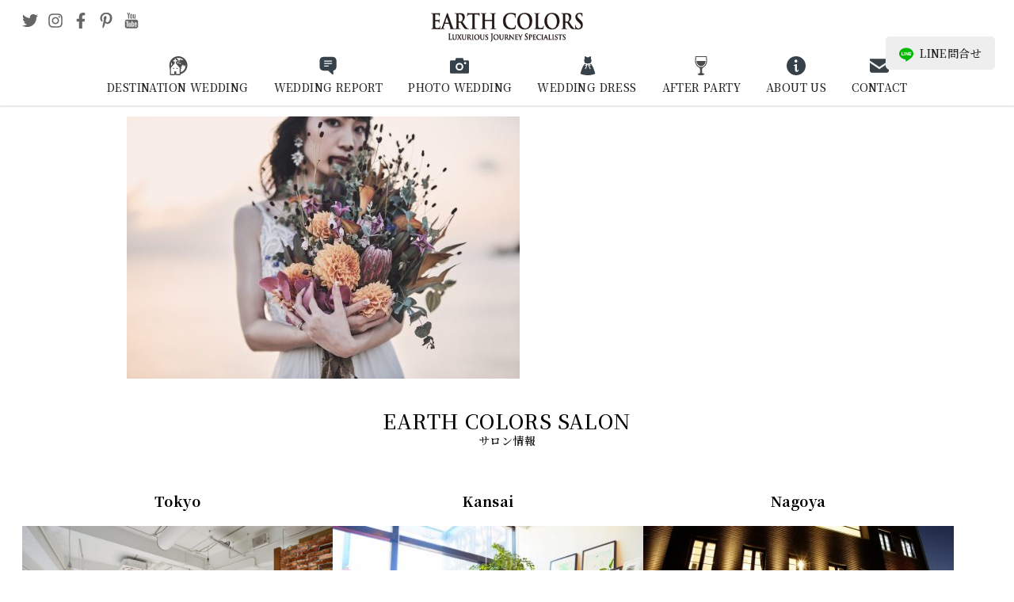

--- FILE ---
content_type: text/html; charset=UTF-8
request_url: https://earth-colors.com/mave-fotografia-33/
body_size: 16238
content:
<!DOCTYPE html>
<html lang="ja" class="no-js">
<head>
<meta charset="utf-8">
<meta name="viewport" content="width=device-width,initial-scale=1">
<meta name="author" content="株式会社グレースニューズ" />
<meta http-equiv="Pragma" content="no-cache">
<meta http-equiv="Cache-Control" content="no-cache">
<meta http-equiv="Expires" content="0">
<title>Mave Fotografia | 【EARTH COLORS】海外ウェディング・海外挙式・フォトウェディング・結婚式</title>
	<style>img:is([sizes="auto" i], [sizes^="auto," i]) { contain-intrinsic-size: 3000px 1500px }</style>
	
		<!-- All in One SEO 4.9.3 - aioseo.com -->
	<meta name="robots" content="max-image-preview:large" />
	<meta name="author" content="earth01"/>
	<meta name="google-site-verification" content="4E2OtmFJxTYCMkfQyTx6ChPUFUcnru7WCN1toJZbhZQ" />
	<link rel="canonical" href="https://earth-colors.com/mave-fotografia-33/" />
	<meta name="generator" content="All in One SEO (AIOSEO) 4.9.3" />
		<meta property="og:locale" content="ja_JP" />
		<meta property="og:site_name" content="EARTH COLORS" />
		<meta property="og:type" content="article" />
		<meta property="og:title" content="Mave Fotografia | 【EARTH COLORS】海外ウェディング・海外挙式・フォトウェディング・結婚式" />
		<meta property="og:url" content="https://earth-colors.com/mave-fotografia-33/" />
		<meta property="article:published_time" content="2023-08-25T04:52:48+00:00" />
		<meta property="article:modified_time" content="2023-08-25T05:09:19+00:00" />
		<meta name="twitter:card" content="summary_large_image" />
		<meta name="twitter:title" content="Mave Fotografia | 【EARTH COLORS】海外ウェディング・海外挙式・フォトウェディング・結婚式" />
		<script type="application/ld+json" class="aioseo-schema">
			{"@context":"https:\/\/schema.org","@graph":[{"@type":"BreadcrumbList","@id":"https:\/\/earth-colors.com\/mave-fotografia-33\/#breadcrumblist","itemListElement":[{"@type":"ListItem","@id":"https:\/\/earth-colors.com#listItem","position":1,"name":"\u30db\u30fc\u30e0","item":"https:\/\/earth-colors.com","nextItem":{"@type":"ListItem","@id":"https:\/\/earth-colors.com\/mave-fotografia-33\/#listItem","name":"Mave Fotografia"}},{"@type":"ListItem","@id":"https:\/\/earth-colors.com\/mave-fotografia-33\/#listItem","position":2,"name":"Mave Fotografia","previousItem":{"@type":"ListItem","@id":"https:\/\/earth-colors.com#listItem","name":"\u30db\u30fc\u30e0"}}]},{"@type":"ItemPage","@id":"https:\/\/earth-colors.com\/mave-fotografia-33\/#itempage","url":"https:\/\/earth-colors.com\/mave-fotografia-33\/","name":"Mave Fotografia | \u3010EARTH COLORS\u3011\u6d77\u5916\u30a6\u30a7\u30c7\u30a3\u30f3\u30b0\u30fb\u6d77\u5916\u6319\u5f0f\u30fb\u30d5\u30a9\u30c8\u30a6\u30a7\u30c7\u30a3\u30f3\u30b0\u30fb\u7d50\u5a5a\u5f0f","inLanguage":"ja","isPartOf":{"@id":"https:\/\/earth-colors.com\/#website"},"breadcrumb":{"@id":"https:\/\/earth-colors.com\/mave-fotografia-33\/#breadcrumblist"},"author":{"@id":"https:\/\/earth-colors.com\/author\/earth01\/#author"},"creator":{"@id":"https:\/\/earth-colors.com\/author\/earth01\/#author"},"datePublished":"2023-08-25T13:52:48+09:00","dateModified":"2023-08-25T14:09:19+09:00"},{"@type":"Organization","@id":"https:\/\/earth-colors.com\/#organization","name":"EARTH COLORS","description":"\u61a7\u308c\u306e\u6d77\u5916\u30a6\u30a7\u30c7\u30a3\u30f3\u30b0\u30d6\u30e9\u30f3\u30c9 EARTH COLORS","url":"https:\/\/earth-colors.com\/","telephone":"+81364271118","logo":{"@type":"ImageObject","url":"https:\/\/earth-colors.com\/_cms\/wp-content\/uploads\/2017\/06\/eclogo02.png","@id":"https:\/\/earth-colors.com\/mave-fotografia-33\/#organizationLogo","width":300,"height":58},"image":{"@id":"https:\/\/earth-colors.com\/mave-fotografia-33\/#organizationLogo"}},{"@type":"Person","@id":"https:\/\/earth-colors.com\/author\/earth01\/#author","url":"https:\/\/earth-colors.com\/author\/earth01\/","name":"earth01","image":{"@type":"ImageObject","@id":"https:\/\/earth-colors.com\/mave-fotografia-33\/#authorImage","url":"https:\/\/secure.gravatar.com\/avatar\/a04d4429bd180a7fdaae8ff801e2c34037162537fe209739a5aeedaa6e436233?s=96&d=mm&r=g","width":96,"height":96,"caption":"earth01"}},{"@type":"WebSite","@id":"https:\/\/earth-colors.com\/#website","url":"https:\/\/earth-colors.com\/","name":"\u3010EARTH COLORS\u3011\u6d77\u5916\u30a6\u30a7\u30c7\u30a3\u30f3\u30b0\u30fb\u30d5\u30a9\u30c8\u30a6\u30a7\u30c7\u30a3\u30f3\u30b0\u30fb\u7d50\u5a5a\u5f0f\u30fb\u30a2\u30fc\u30b9\u30ab\u30e9\u30fc\u30ba","description":"\u61a7\u308c\u306e\u6d77\u5916\u30a6\u30a7\u30c7\u30a3\u30f3\u30b0\u30d6\u30e9\u30f3\u30c9 EARTH COLORS","inLanguage":"ja","publisher":{"@id":"https:\/\/earth-colors.com\/#organization"}}]}
		</script>
		<!-- All in One SEO -->

<link rel='stylesheet' id='wp-block-library-css' href='https://earth-colors.com/_cms/wp-includes/css/dist/block-library/style.min.css?ver=6.8.3' type='text/css' media='all' />
<style id='classic-theme-styles-inline-css' type='text/css'>
/*! This file is auto-generated */
.wp-block-button__link{color:#fff;background-color:#32373c;border-radius:9999px;box-shadow:none;text-decoration:none;padding:calc(.667em + 2px) calc(1.333em + 2px);font-size:1.125em}.wp-block-file__button{background:#32373c;color:#fff;text-decoration:none}
</style>
<link rel='stylesheet' id='aioseo/css/src/vue/standalone/blocks/table-of-contents/global.scss-css' href='https://earth-colors.com/_cms/wp-content/plugins/all-in-one-seo-pack/dist/Lite/assets/css/table-of-contents/global.e90f6d47.css?ver=4.9.3' type='text/css' media='all' />
<style id='global-styles-inline-css' type='text/css'>
:root{--wp--preset--aspect-ratio--square: 1;--wp--preset--aspect-ratio--4-3: 4/3;--wp--preset--aspect-ratio--3-4: 3/4;--wp--preset--aspect-ratio--3-2: 3/2;--wp--preset--aspect-ratio--2-3: 2/3;--wp--preset--aspect-ratio--16-9: 16/9;--wp--preset--aspect-ratio--9-16: 9/16;--wp--preset--color--black: #000000;--wp--preset--color--cyan-bluish-gray: #abb8c3;--wp--preset--color--white: #ffffff;--wp--preset--color--pale-pink: #f78da7;--wp--preset--color--vivid-red: #cf2e2e;--wp--preset--color--luminous-vivid-orange: #ff6900;--wp--preset--color--luminous-vivid-amber: #fcb900;--wp--preset--color--light-green-cyan: #7bdcb5;--wp--preset--color--vivid-green-cyan: #00d084;--wp--preset--color--pale-cyan-blue: #8ed1fc;--wp--preset--color--vivid-cyan-blue: #0693e3;--wp--preset--color--vivid-purple: #9b51e0;--wp--preset--gradient--vivid-cyan-blue-to-vivid-purple: linear-gradient(135deg,rgba(6,147,227,1) 0%,rgb(155,81,224) 100%);--wp--preset--gradient--light-green-cyan-to-vivid-green-cyan: linear-gradient(135deg,rgb(122,220,180) 0%,rgb(0,208,130) 100%);--wp--preset--gradient--luminous-vivid-amber-to-luminous-vivid-orange: linear-gradient(135deg,rgba(252,185,0,1) 0%,rgba(255,105,0,1) 100%);--wp--preset--gradient--luminous-vivid-orange-to-vivid-red: linear-gradient(135deg,rgba(255,105,0,1) 0%,rgb(207,46,46) 100%);--wp--preset--gradient--very-light-gray-to-cyan-bluish-gray: linear-gradient(135deg,rgb(238,238,238) 0%,rgb(169,184,195) 100%);--wp--preset--gradient--cool-to-warm-spectrum: linear-gradient(135deg,rgb(74,234,220) 0%,rgb(151,120,209) 20%,rgb(207,42,186) 40%,rgb(238,44,130) 60%,rgb(251,105,98) 80%,rgb(254,248,76) 100%);--wp--preset--gradient--blush-light-purple: linear-gradient(135deg,rgb(255,206,236) 0%,rgb(152,150,240) 100%);--wp--preset--gradient--blush-bordeaux: linear-gradient(135deg,rgb(254,205,165) 0%,rgb(254,45,45) 50%,rgb(107,0,62) 100%);--wp--preset--gradient--luminous-dusk: linear-gradient(135deg,rgb(255,203,112) 0%,rgb(199,81,192) 50%,rgb(65,88,208) 100%);--wp--preset--gradient--pale-ocean: linear-gradient(135deg,rgb(255,245,203) 0%,rgb(182,227,212) 50%,rgb(51,167,181) 100%);--wp--preset--gradient--electric-grass: linear-gradient(135deg,rgb(202,248,128) 0%,rgb(113,206,126) 100%);--wp--preset--gradient--midnight: linear-gradient(135deg,rgb(2,3,129) 0%,rgb(40,116,252) 100%);--wp--preset--font-size--small: 13px;--wp--preset--font-size--medium: 20px;--wp--preset--font-size--large: 36px;--wp--preset--font-size--x-large: 42px;--wp--preset--spacing--20: 0.44rem;--wp--preset--spacing--30: 0.67rem;--wp--preset--spacing--40: 1rem;--wp--preset--spacing--50: 1.5rem;--wp--preset--spacing--60: 2.25rem;--wp--preset--spacing--70: 3.38rem;--wp--preset--spacing--80: 5.06rem;--wp--preset--shadow--natural: 6px 6px 9px rgba(0, 0, 0, 0.2);--wp--preset--shadow--deep: 12px 12px 50px rgba(0, 0, 0, 0.4);--wp--preset--shadow--sharp: 6px 6px 0px rgba(0, 0, 0, 0.2);--wp--preset--shadow--outlined: 6px 6px 0px -3px rgba(255, 255, 255, 1), 6px 6px rgba(0, 0, 0, 1);--wp--preset--shadow--crisp: 6px 6px 0px rgba(0, 0, 0, 1);}:where(.is-layout-flex){gap: 0.5em;}:where(.is-layout-grid){gap: 0.5em;}body .is-layout-flex{display: flex;}.is-layout-flex{flex-wrap: wrap;align-items: center;}.is-layout-flex > :is(*, div){margin: 0;}body .is-layout-grid{display: grid;}.is-layout-grid > :is(*, div){margin: 0;}:where(.wp-block-columns.is-layout-flex){gap: 2em;}:where(.wp-block-columns.is-layout-grid){gap: 2em;}:where(.wp-block-post-template.is-layout-flex){gap: 1.25em;}:where(.wp-block-post-template.is-layout-grid){gap: 1.25em;}.has-black-color{color: var(--wp--preset--color--black) !important;}.has-cyan-bluish-gray-color{color: var(--wp--preset--color--cyan-bluish-gray) !important;}.has-white-color{color: var(--wp--preset--color--white) !important;}.has-pale-pink-color{color: var(--wp--preset--color--pale-pink) !important;}.has-vivid-red-color{color: var(--wp--preset--color--vivid-red) !important;}.has-luminous-vivid-orange-color{color: var(--wp--preset--color--luminous-vivid-orange) !important;}.has-luminous-vivid-amber-color{color: var(--wp--preset--color--luminous-vivid-amber) !important;}.has-light-green-cyan-color{color: var(--wp--preset--color--light-green-cyan) !important;}.has-vivid-green-cyan-color{color: var(--wp--preset--color--vivid-green-cyan) !important;}.has-pale-cyan-blue-color{color: var(--wp--preset--color--pale-cyan-blue) !important;}.has-vivid-cyan-blue-color{color: var(--wp--preset--color--vivid-cyan-blue) !important;}.has-vivid-purple-color{color: var(--wp--preset--color--vivid-purple) !important;}.has-black-background-color{background-color: var(--wp--preset--color--black) !important;}.has-cyan-bluish-gray-background-color{background-color: var(--wp--preset--color--cyan-bluish-gray) !important;}.has-white-background-color{background-color: var(--wp--preset--color--white) !important;}.has-pale-pink-background-color{background-color: var(--wp--preset--color--pale-pink) !important;}.has-vivid-red-background-color{background-color: var(--wp--preset--color--vivid-red) !important;}.has-luminous-vivid-orange-background-color{background-color: var(--wp--preset--color--luminous-vivid-orange) !important;}.has-luminous-vivid-amber-background-color{background-color: var(--wp--preset--color--luminous-vivid-amber) !important;}.has-light-green-cyan-background-color{background-color: var(--wp--preset--color--light-green-cyan) !important;}.has-vivid-green-cyan-background-color{background-color: var(--wp--preset--color--vivid-green-cyan) !important;}.has-pale-cyan-blue-background-color{background-color: var(--wp--preset--color--pale-cyan-blue) !important;}.has-vivid-cyan-blue-background-color{background-color: var(--wp--preset--color--vivid-cyan-blue) !important;}.has-vivid-purple-background-color{background-color: var(--wp--preset--color--vivid-purple) !important;}.has-black-border-color{border-color: var(--wp--preset--color--black) !important;}.has-cyan-bluish-gray-border-color{border-color: var(--wp--preset--color--cyan-bluish-gray) !important;}.has-white-border-color{border-color: var(--wp--preset--color--white) !important;}.has-pale-pink-border-color{border-color: var(--wp--preset--color--pale-pink) !important;}.has-vivid-red-border-color{border-color: var(--wp--preset--color--vivid-red) !important;}.has-luminous-vivid-orange-border-color{border-color: var(--wp--preset--color--luminous-vivid-orange) !important;}.has-luminous-vivid-amber-border-color{border-color: var(--wp--preset--color--luminous-vivid-amber) !important;}.has-light-green-cyan-border-color{border-color: var(--wp--preset--color--light-green-cyan) !important;}.has-vivid-green-cyan-border-color{border-color: var(--wp--preset--color--vivid-green-cyan) !important;}.has-pale-cyan-blue-border-color{border-color: var(--wp--preset--color--pale-cyan-blue) !important;}.has-vivid-cyan-blue-border-color{border-color: var(--wp--preset--color--vivid-cyan-blue) !important;}.has-vivid-purple-border-color{border-color: var(--wp--preset--color--vivid-purple) !important;}.has-vivid-cyan-blue-to-vivid-purple-gradient-background{background: var(--wp--preset--gradient--vivid-cyan-blue-to-vivid-purple) !important;}.has-light-green-cyan-to-vivid-green-cyan-gradient-background{background: var(--wp--preset--gradient--light-green-cyan-to-vivid-green-cyan) !important;}.has-luminous-vivid-amber-to-luminous-vivid-orange-gradient-background{background: var(--wp--preset--gradient--luminous-vivid-amber-to-luminous-vivid-orange) !important;}.has-luminous-vivid-orange-to-vivid-red-gradient-background{background: var(--wp--preset--gradient--luminous-vivid-orange-to-vivid-red) !important;}.has-very-light-gray-to-cyan-bluish-gray-gradient-background{background: var(--wp--preset--gradient--very-light-gray-to-cyan-bluish-gray) !important;}.has-cool-to-warm-spectrum-gradient-background{background: var(--wp--preset--gradient--cool-to-warm-spectrum) !important;}.has-blush-light-purple-gradient-background{background: var(--wp--preset--gradient--blush-light-purple) !important;}.has-blush-bordeaux-gradient-background{background: var(--wp--preset--gradient--blush-bordeaux) !important;}.has-luminous-dusk-gradient-background{background: var(--wp--preset--gradient--luminous-dusk) !important;}.has-pale-ocean-gradient-background{background: var(--wp--preset--gradient--pale-ocean) !important;}.has-electric-grass-gradient-background{background: var(--wp--preset--gradient--electric-grass) !important;}.has-midnight-gradient-background{background: var(--wp--preset--gradient--midnight) !important;}.has-small-font-size{font-size: var(--wp--preset--font-size--small) !important;}.has-medium-font-size{font-size: var(--wp--preset--font-size--medium) !important;}.has-large-font-size{font-size: var(--wp--preset--font-size--large) !important;}.has-x-large-font-size{font-size: var(--wp--preset--font-size--x-large) !important;}
:where(.wp-block-post-template.is-layout-flex){gap: 1.25em;}:where(.wp-block-post-template.is-layout-grid){gap: 1.25em;}
:where(.wp-block-columns.is-layout-flex){gap: 2em;}:where(.wp-block-columns.is-layout-grid){gap: 2em;}
:root :where(.wp-block-pullquote){font-size: 1.5em;line-height: 1.6;}
</style>
<link rel='stylesheet' id='contact-form-7-css' href='https://earth-colors.com/_cms/wp-content/plugins/contact-form-7/includes/css/styles.css?ver=6.1.4' type='text/css' media='all' />
<style id='dominant-color-styles-inline-css' type='text/css'>
img[data-dominant-color]:not(.has-transparency) { background-color: var(--dominant-color); }
</style>
<link rel='stylesheet' id='style-css' href='https://earth-colors.com/_cms/wp-content/themes/earth-colors/style.css?ver=2508150506' type='text/css' media='all' />
<link rel='stylesheet' id='swiper-style-css' href='https://earth-colors.com/_cms/wp-content/themes/earth-colors/asset/swiper/css/swiper-bundle.min.css?ver=6.8.3' type='text/css' media='all' />
<link rel='stylesheet' id='colorbox-style-css' href='https://earth-colors.com/_cms/wp-content/themes/earth-colors/asset/colorbox/colorbox.css?ver=6.8.3' type='text/css' media='all' />
<script type="text/javascript" src="https://earth-colors.com/_cms/wp-includes/js/jquery/jquery.min.js?ver=3.7.1" id="jquery-core-js"></script>
<script type="text/javascript" src="https://earth-colors.com/_cms/wp-includes/js/jquery/jquery-migrate.min.js?ver=3.4.1" id="jquery-migrate-js"></script>
<script type="text/javascript" src="https://earth-colors.com/_cms/wp-content/themes/earth-colors/script.js?ver=6.8.3" id="script-js"></script>
<script type="text/javascript" src="https://earth-colors.com/_cms/wp-content/themes/earth-colors/asset/swiper/js/swiper-bundle.min.js?ver=6.8.3" id="swiper-script-js"></script>
<script type="text/javascript" src="https://earth-colors.com/_cms/wp-content/themes/earth-colors/asset/colorbox/jquery.colorbox-min.js?ver=6.8.3" id="colorbox-script-js"></script>
<meta name="generator" content="dominant-color-images 1.2.0">
<meta name="generator" content="performance-lab 3.9.0; plugins: dominant-color-images, embed-optimizer, image-prioritizer, performant-translations, speculation-rules, webp-uploads">
<meta name="generator" content="performant-translations 1.2.0">
<meta name="generator" content="webp-uploads 2.5.1">
<meta name="generator" content="speculation-rules 1.5.0">
<meta name="generator" content="optimization-detective 1.0.0-beta3">
<meta name="generator" content="embed-optimizer 1.0.0-beta2">
<noscript><style>.lazyload[data-src]{display:none !important;}</style></noscript><style>.lazyload{background-image:none !important;}.lazyload:before{background-image:none !important;}</style><meta name="generator" content="image-prioritizer 1.0.0-beta2">
<link rel="icon" href="https://earth-colors.com/_cms/wp-content/uploads/2017/02/earthlogo_out-1.jpg" sizes="32x32" />
<link rel="icon" href="https://earth-colors.com/_cms/wp-content/uploads/2017/02/earthlogo_out-1.jpg" sizes="192x192" />
<link rel="apple-touch-icon" href="https://earth-colors.com/_cms/wp-content/uploads/2017/02/earthlogo_out-1.jpg" />
<meta name="msapplication-TileImage" content="https://earth-colors.com/_cms/wp-content/uploads/2017/02/earthlogo_out-1.jpg" />
		<style type="text/css" id="wp-custom-css">
			@media screen and (min-width: 959px) {
	.youtube-pc {
		padding-right: 16px;
	}
}





.youtube {
  width: 100%;
  aspect-ratio: 16 / 9;
}
.youtube iframe {
  width: 100%;
  height: 100%;
}

.btn_container .btn a {
	font-size:12px!important;
}






.details {
	&.layer1 {
		border-top: 1px solid #999;
		border-left: 1px solid #999;
		border-right: 1px solid #999;
		&:last-of-type {
			border-bottom:1px solid #999;
		} 
	}
}
.details-summary {
	position: relative;
	display: block;
	padding: 10px;
	color: #212121;
	font-weight: bold;
	text-align: center;
	&.layer1 {
		background-color: #fff;
	}
	&.layer2 {
		background-color: #fff;
	}
	&.layer3 {
		background-color: #fff;
	}
	&:hover {
		cursor: pointer;
		opacity: 0.8;
	}
	.btn {
		position: absolute;
        top: 37%;
        left: 10%;
        width: 18px;
        height: 18px;
        transform-origin: center center;
        transition-duration: 0.2s;

        &:before,
        &:after {
            content: "";
            background-color: #fff;
            border-radius: 10px;
            width: 18px;
            height: 4px;
            position: absolute;
            top: 7px;
            left: 0;
            transform-origin: center center;
        }
        &:before {
            width: 4px;
            height: 18px;
            top: 0;
            left: 7px;
        }
    }
	&.is-active {
		.btn {
			-webkit-transform: rotate(-180deg);
			transform: rotate(-180deg);
			&:before {
            	content: none;
        	}	
		}
    }
}

.details-summary::-webkit-details-marker {
	display: none;
}

.details-content {
	color: #212121;
	font-size: 0.9pc;
	text-align: center;
}
.details-content-item {
	padding: 30px;
	&.layer3 {
		background-color: #fcfcfc;
	}
	&.layer4 {
		background-color: #fcfcfc;
	}
	&:hover {
		cursor: pointer;
		opacity: 0.8;
	}
}


.nf-field-container {
	margin-bottom:50px!important;
}

.nf-label-span {
	font-size:18px;
}

#nf-field-21-wrap {
	text-align:center!important;
} 

#nf-field-391 {
display:block;
margin:auto;
}

#nf-field-331 {
display:block;
margin:auto;
}

#nf-field-355 {
display:block;
margin:auto;
}

#nf-field-75 {
display:block;
margin:auto;
}


#nf-field-410 {
display:block;
margin:auto;
}

.div-mg-0 {
	margin-bottom:0!important;
}

#gnavi-contact {
	margin-top:30px;
	margin-bottom:30px;
}

#post_detail-title, #post_detail-cat_list, #post_detail-header {
	display:none;
}

.postid-31642 .dress_brand-report-table:after {
	font-size:10px;
	content:"*TAKAMI BRIDALでのご案内となります";
}

.postid-31642 .dress_brand-price-table tbody tr:last-child th {
	font-size:0;
}

.postid-31642 .dress_brand-price-table tbody tr:last-child th::before {
	content:"オーダータキシード";
	font-size:14px;
}



.postid-34692 .plan::after {
	content:"※いずれのプランも小物は対象外になります";
	font-size:12px;
	line-height:30px;
}

@media screen and (max-width: 958px) {
		.postid-31642 .dress_brand-price-table tbody tr:last-child th::before {
	font-size:12px;
}
}
		</style>
		<script defer src="https://use.fontawesome.com/releases/v5.14.0/js/all.js" integrity="sha384-3Nqiqht3ZZEO8FKj7GR1upiI385J92VwWNLj+FqHxtLYxd9l+WYpeqSOrLh0T12c" crossorigin="anonymous"></script>
</head>
<body class="attachment wp-singular attachment-template-default single single-attachment postid-38265 attachmentid-38265 attachment-jpeg wp-embed-responsive wp-theme-earth-colors">

<header id="header">
  <h1 class="logo"><a href="/" rel="home"><img data-od-unknown-tag data-od-xpath="/HTML/BODY/HEADER[@id=&#039;header&#039;]/*[1][self::H1]/*[1][self::A]/*[1][self::IMG]" src="[data-uri]" alt="【EARTH COLORS】海外ウェディング・海外挙式・フォトウェディング・結婚式" data-src="https://earth-colors.com/_cms/wp-content/themes/earth-colors/img/logo.png" decoding="async" class="lazyload" data-eio-rwidth="300" data-eio-rheight="58"><noscript><img data-od-unknown-tag data-od-xpath="/HTML/BODY/HEADER[@id=&#039;header&#039;]/*[1][self::H1]/*[1][self::A]/*[1][self::IMG]" src="https://earth-colors.com/_cms/wp-content/themes/earth-colors/img/logo.png" alt="【EARTH COLORS】海外ウェディング・海外挙式・フォトウェディング・結婚式" data-eio="l"></noscript></a></h1>
  <input type="checkbox" name="toggle" id="toggle">
  <label for="toggle"><span></span></label>
  <nav id="gnavi">
    <ul id="gnavi-main"><li class="destination"><a title="リゾートウェディング" href="https://earth-colors.com/wedding/">DESTINATION WEDDING</a>
<div class="sub-menu"><div class="sub-menu-inner"><div class="sub-menu-label" data-label="DESTINATION WEDDING">リゾートウェディング</div><ul class="sub-menu-list">
	<li><a title="HAWAII" href="https://earth-colors.com/wedding/hawaii/">ハワイ</a></li>
	<li><a title="BALI" href="https://earth-colors.com/wedding/bali/">バリ</a></li>
	<li><a title="THAILAND" href="https://earth-colors.com/wedding/thai/">タイ</a></li>
	<li><a title="MALDIVES" href="https://earth-colors.com/wedding/maldives/">モルディブ</a></li>
	<li><a title="EUROPE" href="https://earth-colors.com/wedding/europe/">ヨーロッパ</a></li>
	<li><a title="JAPAN" href="https://earth-colors.com/wedding/okinawa/">日本</a></li>
	<li><a title="Others" href="https://earth-colors.com/wedding/others/">その他</a></li>
</ul></div></div>
</li>
<li class="weddingreport"><a title="ウェディングレポート" href="https://earth-colors.com/report/">WEDDING REPORT</a>
<div class="sub-menu"><div class="sub-menu-inner"><div class="sub-menu-label" data-label="WEDDING REPORT">ウェディングレポート</div><ul class="sub-menu-list">
	<li><a title="HAWAII" href="https://earth-colors.com/report/wedding-report-hawaii/">ハワイ</a></li>
	<li><a title="BALI" href="https://earth-colors.com/report/wedding-report-bali/">バリ</a></li>
	<li><a title="THAILAND" href="https://earth-colors.com/report/wedding-report-thai/">タイ</a></li>
	<li><a title="EUROPE" href="https://earth-colors.com/report/wedding-report-europe/">ヨーロッパ</a></li>
	<li><a title="JAPAN" href="https://earth-colors.com/report/wedding-report-okinawa/">日本</a></li>
	<li><a title="OTHERS" href="https://earth-colors.com/report/wedding-report-others/">その他</a></li>
</ul></div></div>
</li>
<li class="photo"><a title="フォトウェディング" href="https://earth-colors.com/photo-wedding/">PHOTO WEDDING</a>
<div class="sub-menu"><div class="sub-menu-inner"><div class="sub-menu-label" data-label="PHOTO WEDDING">フォトウェディング</div><ul class="sub-menu-list">
	<li><a title="MIYAKOJIMA" href="https://earth-colors.com/photo-wedding/miyakojima-photo-wedding/">宮古島</a></li>
	<li><a title="Ishigakijima" href="https://earth-colors.com/photo-wedding/ishigakijima-photo-wedding/">石垣島</a></li>
	<li><a title="Okinawa" href="https://earth-colors.com/photo-wedding/okinawa-photo-wedding/">沖縄</a></li>
	<li><a title="Hawaii" href="https://earth-colors.com/photo-wedding/hawaii-photo-wedding/">ハワイ</a></li>
	<li><a title="Bali" href="https://earth-colors.com/photo-wedding/bali-photo-wedding/">バリ</a></li>
	<li><a title="Italia" href="https://earth-colors.com/photo-wedding/italia-photo-wedding/">イタリア</a></li>
	<li><a title="Malta" href="https://earth-colors.com/photo-wedding/malta-photo-wedding/">マルタ</a></li>
	<li><a title="Mont Saint Michel" href="https://earth-colors.com/photo-wedding/mont-saint-michel-photo-weddding/">モンサンミッシェル</a></li>
	<li><a title="Japan" href="https://earth-colors.com/photo-wedding/japan-photo-wedding/">ジャパン</a></li>
	<li><a title="Maldives" href="https://earth-colors.com/photo-wedding/maldives-photo-wedding/">モルディブ</a></li>
	<li><a title="Thai" href="https://earth-colors.com/photo-wedding/thai-photo-wedding/">タイ</a></li>
	<li><a title="WORLD PHOTO PLAN" href="https://earth-colors.com/photo-wedding/world-photo-plan/">ワールドフォトプラン</a></li>
</ul></div></div>
</li>
<li class="dress"><a title="ウェディングドレス" href="https://earth-colors.com/dress/">WEDDING DRESS</a>
<div class="sub-menu"><div class="sub-menu-inner"><div class="sub-menu-label" data-label="WEDDING DRESS">ウェディングドレス</div><ul class="sub-menu-list">
	<li><a title="Kanto Area" href="https://earth-colors.com/dress/area/kanto/">関東エリア</a></li>
	<li><a title="Kansai Area" href="https://earth-colors.com/dress/area/kobe/">関西エリア</a></li>
	<li><a title="Tokai Area" href="https://earth-colors.com/dress/area/tokai/">東海エリア</a></li>
</ul></div></div>
</li>
<li class="afterparty"><a title="帰国後パーティー" href="https://earth-colors.com/after-party/">AFTER PARTY</a>
<div class="sub-menu"><div class="sub-menu-inner"><div class="sub-menu-label" data-label="AFTER PARTY">帰国後パーティー</div><ul class="sub-menu-list">
	<li><a title="Tokyo" href="https://earth-colors.com/after-party/area/tokyo/">東京エリア</a></li>
	<li><a title="Kansai" href="https://earth-colors.com/after-party/area/kobe/">関西エリア</a></li>
	<li><a title="Nagoya" href="https://earth-colors.com/after-party/area/nagoya/">名古屋エリア</a></li>
</ul></div></div>
</li>
<li class="aboutus"><a title="アースカラーズについて" href="https://earth-colors.com/about-us/">ABOUT US</a>
<div class="sub-menu"><div class="sub-menu-inner"><div class="sub-menu-label" data-label="ABOUT US">アースカラーズについて</div><ul class="sub-menu-list">
	<li><a title="About Us" href="https://earth-colors.com/about-us/">アースカラーズについて</a></li>
	<li><a title="Our Service" href="https://earth-colors.com/about-us/service/">サービス</a></li>
	<li><a title="Planner" href="https://earth-colors.com/about-us/planner/">プランナー</a></li>
	<li><a title="Coordinator" href="https://earth-colors.com/about-us/coordinator/">コーディネーター</a></li>
	<li><a title="Schedule" href="https://earth-colors.com/about-us/schedule/">スケジュール</a></li>
</ul></div></div>
</li>
<li class="contact"><a title="コンタクト" href="https://earth-colors.com/contact-top/">CONTACT</a></li>
</ul>	  <div id="gnavi-contact">
      <div class="asset btn btn-access primary"><a href="/contact-top/"><svg viewBox="0 0 24 24" aria-hidden="true" focusable="false" data-prefix="fab" data-icon="access" role="img" xmlns="http://www.w3.org/2000/svg"><path d="M0 0h24v24H0z" fill="none"/><path d="M12 2C8.13 2 5 5.13 5 9c0 5.25 7 13 7 13s7-7.75 7-13c0-3.87-3.13-7-7-7zm0 9.5c-1.38 0-2.5-1.12-2.5-2.5s1.12-2.5 2.5-2.5 2.5 1.12 2.5 2.5-1.12 2.5-2.5 2.5z"/></svg>サロンを探す</a></div>
      <div class="asset btn btn-online"><a href="/reservation-top/"><svg viewBox="0 0 24 24" aria-hidden="true" focusable="false" data-prefix="fab" data-icon="contact" role="img"  xmlns="http://www.w3.org/2000/svg" fill-rule="evenodd" clip-rule="evenodd"><path d="M3.848 19h-.848c-.796 0-1.559-.316-2.121-.879-.563-.562-.879-1.325-.879-2.121v-3c0-7.175 5.377-13 12-13s12 5.825 12 13v3c0 .796-.316 1.559-.879 2.121-.562.563-1.325.879-2.121.879h-.848c-2.69 4.633-6.904 5-8.152 5-1.248 0-5.462-.367-8.152-5zm16.152-5.876c-.601.236-1.269-.18-1.269-.797 0-.304-.022-.61-.053-.915-1.761-.254-3.618-1.926-3.699-3.723-1.315 2.005-4.525 4.17-7.044 4.17 1.086-.699 1.839-2.773 1.903-3.508-.581 1.092-2.898 3.136-4.551 3.487l-.018.489c0 .619-.669 1.032-1.269.797v3.771c.287.256.632.464 1.041.594.225.072.412.224.521.424 2.206 4.046 5.426 4.087 6.438 4.087.929 0 3.719-.035 5.877-3.169-1.071.433-2.265.604-3.759.653-.37.6-1.18 1.016-2.118 1.016-1.288 0-2.333-.784-2.333-1.75s1.045-1.75 2.333-1.75c.933 0 1.738.411 2.112 1.005 1.9-.026 4.336-.334 5.888-2.645v-2.236zm-11-.624c.686 0 1.243.672 1.243 1.5s-.557 1.5-1.243 1.5-1.243-.672-1.243-1.5.557-1.5 1.243-1.5zm6 0c.686 0 1.243.672 1.243 1.5s-.557 1.5-1.243 1.5-1.243-.672-1.243-1.5.557-1.5 1.243-1.5zm5.478-1.5h1.357c-.856-5.118-4.937-9-9.835-9-4.898 0-8.979 3.882-9.835 9h1.357c.52-4.023 3.411-7.722 8.478-7.722s7.958 3.699 8.478 7.722z"/></svg>相談予約</a></div>
      <div class="asset btn btn-line"><a href="https://lin.ee/jAhl5yv" target="_blank"><svg viewBox="0 0 24 24" aria-hidden="true" focusable="false" data-prefix="fab" data-icon="line" role="img"  xmlns="http://www.w3.org/2000/svg" fill-rule="evenodd" clip-rule="evenodd"><path d="M24 10.304c0-5.369-5.383-9.738-12-9.738-6.616 0-12 4.369-12 9.738 0 4.814 4.269 8.846 10.036 9.608.391.084.922.258 1.057.592.121.303.079.778.039 1.085l-.171 1.027c-.053.303-.242 1.186 1.039.647 1.281-.54 6.911-4.069 9.428-6.967 1.739-1.907 2.572-3.843 2.572-5.992zm-18.988-2.595c.129 0 .234.105.234.234v4.153h2.287c.129 0 .233.104.233.233v.842c0 .129-.104.234-.233.234h-3.363c-.063 0-.119-.025-.161-.065l-.001-.001-.002-.002-.001-.001-.003-.003c-.04-.042-.065-.099-.065-.161v-5.229c0-.129.104-.234.233-.234h.842zm14.992 0c.129 0 .233.105.233.234v.842c0 .129-.104.234-.233.234h-2.287v.883h2.287c.129 0 .233.105.233.234v.842c0 .129-.104.234-.233.234h-2.287v.884h2.287c.129 0 .233.105.233.233v.842c0 .129-.104.234-.233.234h-3.363c-.063 0-.12-.025-.162-.065l-.003-.004-.003-.003c-.04-.042-.066-.099-.066-.161v-5.229c0-.062.025-.119.065-.161l.004-.004.003-.003c.042-.04.099-.066.162-.066h3.363zm-10.442.001c.129 0 .234.104.234.233v5.229c0 .128-.105.233-.234.233h-.842c-.129 0-.234-.105-.234-.233v-5.229c0-.129.105-.233.234-.233h.842zm2.127 0h.008l.012.001.013.001.01.001.013.003.008.003.014.004.008.003.013.006.007.003.013.007.007.004.012.009.006.004.013.011.004.004.014.014.002.002.018.023 2.396 3.236v-3.106c0-.129.105-.233.234-.233h.841c.13 0 .234.104.234.233v5.229c0 .128-.104.233-.234.233h-.841l-.06-.008-.004-.001-.015-.005-.007-.003-.012-.004-.011-.006-.007-.003-.014-.009-.002-.002-.06-.058-2.399-3.24v3.106c0 .128-.104.233-.234.233h-.841c-.129 0-.234-.105-.234-.233v-5.229c0-.129.105-.233.234-.233h.841z"/></svg>LINE問合せ</a></div>
    </div>
    <div id="gnavi-sns">
      <div class="gnavi-sns-label">Follow us</div>
      <div class="gnavi-sns-icon"><a href="https://twitter.com/earthcolors_tw" target="_blank"><svg aria-hidden="true" focusable="false" data-prefix="fab" data-icon="twitter" role="img" xmlns="http://www.w3.org/2000/svg" viewBox="0 0 512 512"><path fill="currentColor" d="M459.37 151.716c.325 4.548.325 9.097.325 13.645 0 138.72-105.583 298.558-298.558 298.558-59.452 0-114.68-17.219-161.137-47.106 8.447.974 16.568 1.299 25.34 1.299 49.055 0 94.213-16.568 130.274-44.832-46.132-.975-84.792-31.188-98.112-72.772 6.498.974 12.995 1.624 19.818 1.624 9.421 0 18.843-1.3 27.614-3.573-48.081-9.747-84.143-51.98-84.143-102.985v-1.299c13.969 7.797 30.214 12.67 47.431 13.319-28.264-18.843-46.781-51.005-46.781-87.391 0-19.492 5.197-37.36 14.294-52.954 51.655 63.675 129.3 105.258 216.365 109.807-1.624-7.797-2.599-15.918-2.599-24.04 0-57.828 46.782-104.934 104.934-104.934 30.213 0 57.502 12.67 76.67 33.137 23.715-4.548 46.456-13.32 66.599-25.34-7.798 24.366-24.366 44.833-46.132 57.827 21.117-2.273 41.584-8.122 60.426-16.243-14.292 20.791-32.161 39.308-52.628 54.253z"></path></svg></a></div>
      <div class="gnavi-sns-icon"><a href="https://www.instagram.com/earth_colors/" target="_blank"><svg aria-hidden="true" focusable="false" data-prefix="fab" data-icon="instagram" role="img" xmlns="http://www.w3.org/2000/svg" viewBox="0 0 448 512"><path fill="currentColor" d="M224.1 141c-63.6 0-114.9 51.3-114.9 114.9s51.3 114.9 114.9 114.9S339 319.5 339 255.9 287.7 141 224.1 141zm0 189.6c-41.1 0-74.7-33.5-74.7-74.7s33.5-74.7 74.7-74.7 74.7 33.5 74.7 74.7-33.6 74.7-74.7 74.7zm146.4-194.3c0 14.9-12 26.8-26.8 26.8-14.9 0-26.8-12-26.8-26.8s12-26.8 26.8-26.8 26.8 12 26.8 26.8zm76.1 27.2c-1.7-35.9-9.9-67.7-36.2-93.9-26.2-26.2-58-34.4-93.9-36.2-37-2.1-147.9-2.1-184.9 0-35.8 1.7-67.6 9.9-93.9 36.1s-34.4 58-36.2 93.9c-2.1 37-2.1 147.9 0 184.9 1.7 35.9 9.9 67.7 36.2 93.9s58 34.4 93.9 36.2c37 2.1 147.9 2.1 184.9 0 35.9-1.7 67.7-9.9 93.9-36.2 26.2-26.2 34.4-58 36.2-93.9 2.1-37 2.1-147.8 0-184.8zM398.8 388c-7.8 19.6-22.9 34.7-42.6 42.6-29.5 11.7-99.5 9-132.1 9s-102.7 2.6-132.1-9c-19.6-7.8-34.7-22.9-42.6-42.6-11.7-29.5-9-99.5-9-132.1s-2.6-102.7 9-132.1c7.8-19.6 22.9-34.7 42.6-42.6 29.5-11.7 99.5-9 132.1-9s102.7-2.6 132.1 9c19.6 7.8 34.7 22.9 42.6 42.6 11.7 29.5 9 99.5 9 132.1s2.7 102.7-9 132.1z"></path></svg></a></div>
      <div class="gnavi-sns-icon"><a href="https://www.facebook.com/EARTHCOLORS.OFFICIAL/" target="_blank"><svg aria-hidden="true" focusable="false" data-prefix="fab" data-icon="facebook-f" role="img" xmlns="http://www.w3.org/2000/svg" viewBox="0 0 320 512"><path fill="currentColor" d="M279.14 288l14.22-92.66h-88.91v-60.13c0-25.35 12.42-50.06 52.24-50.06h40.42V6.26S260.43 0 225.36 0c-73.22 0-121.08 44.38-121.08 124.72v70.62H22.89V288h81.39v224h100.17V288z"></path></svg></a></div>
      <div class="gnavi-sns-icon"><a href="https://www.pinterest.jp/earthcolors71/" target="_blank"><svg aria-hidden="true" focusable="false" data-prefix="fab" data-icon="pinterest" role="img" xmlns="http://www.w3.org/2000/svg" viewBox="0 0 512 512"><path d="M267.702-6.4c-135.514 0-203.839 100.197-203.839 183.724 0 50.583 18.579 95.597 58.402 112.372 6.536 2.749 12.381.091 14.279-7.361 1.325-5.164 4.431-18.204 5.83-23.624 1.913-7.363 1.162-9.944-4.107-16.38-11.483-13.968-18.829-32.064-18.829-57.659 0-74.344 53.927-140.883 140.431-140.883 76.583 0 118.657 48.276 118.657 112.707 0 84.802-36.392 156.383-90.42 156.383-29.827 0-52.161-25.445-45.006-56.672 8.569-37.255 25.175-77.456 25.175-104.356 0-24.062-12.529-44.147-38.469-44.147-30.504 0-55 32.548-55 76.119 0 27.782 9.097 46.546 9.097 46.546s-31.209 136.374-36.686 160.269c-10.894 47.563-1.635 105.874-.853 111.765.456 3.476 4.814 4.327 6.786 1.67 2.813-3.781 39.131-50.022 51.483-96.234 3.489-13.087 20.066-80.841 20.066-80.841 9.906 19.492 38.866 36.663 69.664 36.663 91.686 0 153.886-86.2 153.886-201.577 0-87.232-71.651-168.483-180.547-168.483z"></path></svg></a></div>
      <div class="gnavi-sns-icon"><a href="https://www.youtube.com/channel/UCmOVsK6wzkyxipWN27EQbIw" target="_blank"><svg aria-hidden="true" focusable="false" data-prefix="fab" data-icon="youtube" role="img" xmlns="http://www.w3.org/2000/svg" viewBox="0 0 512 512"><path d="M146.112 194.063h31.18l.036-107.855 36.879-92.4h-34.136l-19.588 68.63-19.881-68.82h-33.762l39.219 92.627zm257.78 157.717c0-7.255-5.968-13.18-13.282-13.18h-1.769c-7.285 0-13.253 5.925-13.253 13.18l-.118 16.326h28.103l.32-16.326zm-192.18-214.16c0 12.324.594 21.577 1.851 27.736 1.236 6.151 3.284 11.439 6.202 15.755 2.897 4.323 6.948 7.599 12.2 9.75 5.237 2.187 11.578 3.218 19.119 3.218 6.744 0 12.727-1.236 17.95-3.76 5.164-2.508 9.42-6.443 12.726-11.695 3.335-5.325 5.514-10.986 6.51-17.094 1.009-6.093 1.536-15.688 1.536-28.738v-35.562c0-10.306-.557-17.956-1.654-23.025-1.082-5.002-3.115-9.889-6.113-14.643-2.956-4.74-7.198-8.587-12.698-11.534-5.471-2.948-12.04-4.448-19.682-4.448-9.099 0-16.574 2.312-22.418 6.92-5.865 4.587-9.918 10.679-12.156 18.25-2.231 7.599-3.373 18.138-3.373 31.64v37.23zm25.9-56.232c0-7.951 5.932-14.453 13.151-14.453 7.227 0 13.107 6.502 13.107 14.453v74.861c0 7.965-5.88 14.475-13.107 14.475-7.219 0-13.151-6.51-13.151-14.475v-74.861zm60.562 251.726c-7.139 0-12.976 4.798-12.976 10.664v79.374c0 5.866 5.836 10.635 12.976 10.635 7.137 0 12.99-4.769 12.99-10.635v-79.374c0-5.866-5.851-10.664-12.99-10.664zm13.75-153.306c1.536 3.73 3.921 6.743 7.139 9.018 3.188 2.238 7.269 3.372 12.142 3.372 4.286 0 8.06-1.156 11.366-3.54 3.291-2.377 6.072-5.917 8.323-10.649l-.557 11.644h33.06v-140.623h-26.039v109.443c0 5.931-4.871 10.773-10.839 10.773-5.94 0-10.825-4.842-10.825-10.773v-109.443h-27.193v94.844c0 12.083.219 20.135.584 24.224.381 4.053 1.317 7.951 2.838 11.711zm87.595 43.066h-287.031c-38.406 0-69.814 29.652-69.814 65.857v150.994c0 36.221 31.407 65.858 69.814 65.858h287.031c38.385 0 69.808-29.637 69.808-65.858v-150.994c0-36.205-31.422-65.857-69.808-65.857zm-297.577 233.236v-159.494l-29.609-.087v-23.172l94.857.161v23.551h-35.591l.023 159.041h-29.68zm136.35-.029l-23.829-.031.066-17.553c-6.407 13.751-31.977 24.824-45.333 15.185-7.154-5.135-6.898-14.13-7.63-21.856-.387-4.373-.065-13.999-.101-26.902l-.088-84.17h29.512l.117 85.531c0 11.659-.629 18.461.081 20.714 4.243 12.858 15.09 5.881 17.496-.717.775-2.164.029-8.308.029-20.596v-84.932h29.681v135.327zm44.215-12.801l-2.223 11.294-24.372.365.147-181.406 29.636-.06-.103 52.575c27.356-21.81 47.512-5.661 47.542 21.269l.06 70.714c.043 34.244-19.544 53.817-50.688 25.248zm68.578-34.537v-42.129c0-12.656 1.242-22.617 3.774-29.901 2.5-7.285 6.817-12.713 12.447-16.764 17.978-12.96 53.526-8.938 57.169 16.399 1.156 8.017 1.536 22.015 1.536 36.031v19.163h-50.952v32.635c0 6.656 5.486 12.053 12.173 12.053h4.358c6.657 0 12.144-5.397 12.144-12.053v-12.404c.014-1.098.043-2.106.058-2.999l22.25-.117c10.151 60.269-74.956 70.173-74.956.088z"></path></svg></a></div>
    </div>
  </nav>
</header>


<main>
	
<header id="post_detail-header" class="page-header page-sec">
  <h1 id="post_detail-title">Mave Fotografia</h1>
  <div id="post_detail-cat_list"></div>
</header>

<div id="post_detail-body" class="inner page-sec">
	<p class="attachment"><a href='https://earth-colors.com/_cms/wp-content/uploads/2023/08/SyouMisato-139-scaled.jpg'><img data-od-unknown-tag data-od-xpath="/HTML/BODY/MAIN/*[2][self::DIV]/*[1][self::P]/*[1][self::A]/*[1][self::IMG]" fetchpriority="high" decoding="async" width="496" height="331" src="[data-uri]" class="attachment-medium size-medium lazyload" alt=""   data-src="https://earth-colors.com/_cms/wp-content/uploads/2023/08/SyouMisato-139-496x331.jpg" data-srcset="https://earth-colors.com/_cms/wp-content/uploads/2023/08/SyouMisato-139-496x331.jpg 496w, https://earth-colors.com/_cms/wp-content/uploads/2023/08/SyouMisato-139-1016x677.jpg 1016w, https://earth-colors.com/_cms/wp-content/uploads/2023/08/SyouMisato-139-scaled.jpg 1920w" data-sizes="auto" data-eio-rwidth="496" data-eio-rheight="331" /><noscript><img data-od-unknown-tag data-od-xpath="/HTML/BODY/MAIN/*[2][self::DIV]/*[1][self::P]/*[1][self::A]/*[1][self::IMG]" fetchpriority="high" decoding="async" width="496" height="331" src="https://earth-colors.com/_cms/wp-content/uploads/2023/08/SyouMisato-139-496x331.jpg" class="attachment-medium size-medium" alt="" srcset="https://earth-colors.com/_cms/wp-content/uploads/2023/08/SyouMisato-139-496x331.jpg 496w, https://earth-colors.com/_cms/wp-content/uploads/2023/08/SyouMisato-139-1016x677.jpg 1016w, https://earth-colors.com/_cms/wp-content/uploads/2023/08/SyouMisato-139-scaled.jpg 1920w" sizes="(max-width: 496px) 100vw, 496px" data-eio="l" /></noscript></a></p>
</div></main>

<section class="salon_info inner page-sec fade">
  <h2 class="ttl" data-en="EARTH COLORS SALON">サロン情報</h2>
  <div class="salon_info-list">
    <section class="asset large">
      <h3 class="salon-name">Tokyo</h3><img data-od-unknown-tag data-od-xpath="/HTML/BODY/SECTION[@class=&#039;salon_info inner page-sec fade&#039;]/*[2][self::DIV]/*[1][self::SECTION]/*[2][self::IMG]" class="salon-img lazyload" src="[data-uri]" alt="" data-src="https://earth-colors.com/_cms/wp-content/uploads/2023/08/studio-scaled-e1692692996401.jpg" decoding="async" data-eio-rwidth="1920" data-eio-rheight="1205"><noscript><img data-od-unknown-tag data-od-xpath="/HTML/BODY/SECTION[@class=&#039;salon_info inner page-sec fade&#039;]/*[2][self::DIV]/*[1][self::SECTION]/*[2][self::IMG]" class="salon-img" src="https://earth-colors.com/_cms/wp-content/uploads/2023/08/studio-scaled-e1692692996401.jpg" alt="" data-eio="l"></noscript>
      <div class="salon-text">
        <p class="salon-address">
          〒150-0001<br>東京都渋谷区神宮前6-18-12<br>E-Harajuku3F
        </p>
        <dl class="salon-data">
          <dt>TEL</dt><dd>☎︎03-6427-1118</dd>
          <dt>FAX</dt><dd>☎︎03-6427-1119</dd>
          <dt>営業時間</dt><dd>10:00～19:00／火曜定休</dd>
        </dl>
		  <p class="salon-address">
          E-Harajuku 3F<br>
			  Jingumae Shibuya-ku <br>
			  Tokyo, JAPAN <br>
			  150-0001
        </p>
        <dl class="salon-data">
          <dt>TEL</dt><dd>☎︎+81-3-6427-1118</dd>
          <dt>FAX</dt><dd>☎︎+81-3-6427-1119</dd>
          <dt>OPEN</dt><dd>10:00〜19:00</dd>
        </dl>
      </div>
    </section>
    <section class="asset">
      <h3 class="salon-name">Kansai</h3>
      <img data-od-unknown-tag data-od-xpath="/HTML/BODY/SECTION[@class=&#039;salon_info inner page-sec fade&#039;]/*[2][self::DIV]/*[2][self::SECTION]/*[2][self::IMG]" class="salon-img lazyload" src="[data-uri]" alt="" data-src="https://earth-colors.com/_cms/wp-content/themes/earth-colors/img/salon/kobe.jpg" decoding="async" data-eio-rwidth="400" data-eio-rheight="250"><noscript><img data-od-unknown-tag data-od-xpath="/HTML/BODY/SECTION[@class=&#039;salon_info inner page-sec fade&#039;]/*[2][self::DIV]/*[2][self::SECTION]/*[2][self::IMG]" class="salon-img" src="https://earth-colors.com/_cms/wp-content/themes/earth-colors/img/salon/kobe.jpg" alt="" data-eio="l"></noscript>
      <div class="salon-text">
        <p class="salon-address">
          〒663-8113<br>兵庫県西宮市甲子園口3-25-12<br>ヴィラ甲子園口 1F
        </p>
        <dl class="salon-data">
          <dt>TEL</dt><dd>☎︎0798-78-8949</dd>
          <dt>FreeDial</dt><dd>☎︎0120-501-708</dd>
          <dt>営業時間</dt><dd>10:00～19:00／水曜定休</dd>
        </dl>
		   <p class="salon-address">
          Villa Koshien-guchi 1F<br>3-25-12 Koshien-guchi<br>Nishinomiya City
        </p>
        <dl class="salon-data">
          <dt>TEL</dt><dd>☎︎+81-798-78-8949</dd><dt>OPEN</dt><dd>10:00〜19:00</dd>
        </dl>
      </div>
    </section>
    <section class="asset">
      <h3 class="salon-name">Nagoya</h3>
      <img data-od-unknown-tag data-od-xpath="/HTML/BODY/SECTION[@class=&#039;salon_info inner page-sec fade&#039;]/*[2][self::DIV]/*[3][self::SECTION]/*[2][self::IMG]" class="salon-img lazyload" src="[data-uri]" alt="" data-src="https://earth-colors.com/_cms/wp-content/themes/earth-colors/img/salon/nagoya.jpg" decoding="async" data-eio-rwidth="400" data-eio-rheight="250"><noscript><img data-od-unknown-tag data-od-xpath="/HTML/BODY/SECTION[@class=&#039;salon_info inner page-sec fade&#039;]/*[2][self::DIV]/*[3][self::SECTION]/*[2][self::IMG]" class="salon-img" src="https://earth-colors.com/_cms/wp-content/themes/earth-colors/img/salon/nagoya.jpg" alt="" data-eio="l"></noscript>
      <div class="salon-text">
        <p class="salon-address">
          〒450-0003<br>愛知県名古屋市中村区名駅南4-1-3
        </p>
        <dl class="salon-data">
          <dt>TEL</dt><dd>☎︎052-990-2873</dd>
          <dt>FreeDial</dt><dd>☎︎0120-976-806</dd>
          <dt>営業時間</dt><dd>平日 12:00～20:00<br>土日祝 10:00～20:00</dd>
          <dt>定休日</dt><dd>火曜/第1,3,5月曜/第2,4水曜</dd>
        </dl>
		  <p class="salon-address">
          4-1-3, Meieki Minami,<br>
			  Nakamura-ku, Nagoya-shi,<br>
			  Aichi, 450-0003
        </p>
        <dl class="salon-data"><dt>TEL</dt><dd>☎︎+81-52-990-2873</dd><dt>OPEN</dt><dd>10:00〜19:00</dd>
        </dl>
      </div>
    </section>
  </div>

  <div class="salon_info-btn btn_container">
    <div class="btn btn-access primary"><a href="/contact-top/"><svg viewBox="0 0 24 24" aria-hidden="true" focusable="false" data-prefix="fab" data-icon="access" role="img" xmlns="http://www.w3.org/2000/svg"><path d="M0 0h24v24H0z" fill="none"/><path d="M12 2C8.13 2 5 5.13 5 9c0 5.25 7 13 7 13s7-7.75 7-13c0-3.87-3.13-7-7-7zm0 9.5c-1.38 0-2.5-1.12-2.5-2.5s1.12-2.5 2.5-2.5 2.5 1.12 2.5 2.5-1.12 2.5-2.5 2.5z"/></svg>ウェディングサロンを探す</a></div>
    <div class="btn btn-online"><a href="/reservation-top/"><svg viewBox="0 0 24 24" aria-hidden="true" focusable="false" data-prefix="fab" data-icon="contact" role="img"  xmlns="http://www.w3.org/2000/svg" fill-rule="evenodd" clip-rule="evenodd"><path d="M3.848 19h-.848c-.796 0-1.559-.316-2.121-.879-.563-.562-.879-1.325-.879-2.121v-3c0-7.175 5.377-13 12-13s12 5.825 12 13v3c0 .796-.316 1.559-.879 2.121-.562.563-1.325.879-2.121.879h-.848c-2.69 4.633-6.904 5-8.152 5-1.248 0-5.462-.367-8.152-5zm16.152-5.876c-.601.236-1.269-.18-1.269-.797 0-.304-.022-.61-.053-.915-1.761-.254-3.618-1.926-3.699-3.723-1.315 2.005-4.525 4.17-7.044 4.17 1.086-.699 1.839-2.773 1.903-3.508-.581 1.092-2.898 3.136-4.551 3.487l-.018.489c0 .619-.669 1.032-1.269.797v3.771c.287.256.632.464 1.041.594.225.072.412.224.521.424 2.206 4.046 5.426 4.087 6.438 4.087.929 0 3.719-.035 5.877-3.169-1.071.433-2.265.604-3.759.653-.37.6-1.18 1.016-2.118 1.016-1.288 0-2.333-.784-2.333-1.75s1.045-1.75 2.333-1.75c.933 0 1.738.411 2.112 1.005 1.9-.026 4.336-.334 5.888-2.645v-2.236zm-11-.624c.686 0 1.243.672 1.243 1.5s-.557 1.5-1.243 1.5-1.243-.672-1.243-1.5.557-1.5 1.243-1.5zm6 0c.686 0 1.243.672 1.243 1.5s-.557 1.5-1.243 1.5-1.243-.672-1.243-1.5.557-1.5 1.243-1.5zm5.478-1.5h1.357c-.856-5.118-4.937-9-9.835-9-4.898 0-8.979 3.882-9.835 9h1.357c.52-4.023 3.411-7.722 8.478-7.722s7.958 3.699 8.478 7.722z"/></svg>相談予約をする</a></div>
    <div class="btn btn-line"><a href="https://lin.ee/jAhl5yv" target="_blank"><svg viewBox="0 0 24 24" aria-hidden="true" focusable="false" data-prefix="fab" data-icon="line" role="img"  xmlns="http://www.w3.org/2000/svg" fill-rule="evenodd" clip-rule="evenodd"><path d="M24 10.304c0-5.369-5.383-9.738-12-9.738-6.616 0-12 4.369-12 9.738 0 4.814 4.269 8.846 10.036 9.608.391.084.922.258 1.057.592.121.303.079.778.039 1.085l-.171 1.027c-.053.303-.242 1.186 1.039.647 1.281-.54 6.911-4.069 9.428-6.967 1.739-1.907 2.572-3.843 2.572-5.992zm-18.988-2.595c.129 0 .234.105.234.234v4.153h2.287c.129 0 .233.104.233.233v.842c0 .129-.104.234-.233.234h-3.363c-.063 0-.119-.025-.161-.065l-.001-.001-.002-.002-.001-.001-.003-.003c-.04-.042-.065-.099-.065-.161v-5.229c0-.129.104-.234.233-.234h.842zm14.992 0c.129 0 .233.105.233.234v.842c0 .129-.104.234-.233.234h-2.287v.883h2.287c.129 0 .233.105.233.234v.842c0 .129-.104.234-.233.234h-2.287v.884h2.287c.129 0 .233.105.233.233v.842c0 .129-.104.234-.233.234h-3.363c-.063 0-.12-.025-.162-.065l-.003-.004-.003-.003c-.04-.042-.066-.099-.066-.161v-5.229c0-.062.025-.119.065-.161l.004-.004.003-.003c.042-.04.099-.066.162-.066h3.363zm-10.442.001c.129 0 .234.104.234.233v5.229c0 .128-.105.233-.234.233h-.842c-.129 0-.234-.105-.234-.233v-5.229c0-.129.105-.233.234-.233h.842zm2.127 0h.008l.012.001.013.001.01.001.013.003.008.003.014.004.008.003.013.006.007.003.013.007.007.004.012.009.006.004.013.011.004.004.014.014.002.002.018.023 2.396 3.236v-3.106c0-.129.105-.233.234-.233h.841c.13 0 .234.104.234.233v5.229c0 .128-.104.233-.234.233h-.841l-.06-.008-.004-.001-.015-.005-.007-.003-.012-.004-.011-.006-.007-.003-.014-.009-.002-.002-.06-.058-2.399-3.24v3.106c0 .128-.104.233-.234.233h-.841c-.129 0-.234-.105-.234-.233v-5.229c0-.129.105-.233.234-.233h.841z"/></svg>LINE問合せ</a></div>
  </div>
  <p>海外ウェディングの無料相談を承っております。</p>
</section>

<footer id="footer" class="fade">
	<nav>
		<div class="navi">
			<div class="inner">
				<div class="logo"><a href="/" rel="home"><img data-od-unknown-tag data-od-xpath="/HTML/BODY/FOOTER[@id=&#039;footer&#039;]/*[1][self::NAV]/*[1][self::DIV]/*[1][self::DIV]/*[1][self::DIV]/*[1][self::A]/*[1][self::IMG]" src="[data-uri]" alt="EARTH COLORS" data-src="https://earth-colors.com/_cms/wp-content/themes/earth-colors/img/logo.png" decoding="async" class="lazyload" data-eio-rwidth="300" data-eio-rheight="58"><noscript><img data-od-unknown-tag data-od-xpath="/HTML/BODY/FOOTER[@id=&#039;footer&#039;]/*[1][self::NAV]/*[1][self::DIV]/*[1][self::DIV]/*[1][self::DIV]/*[1][self::A]/*[1][self::IMG]" src="https://earth-colors.com/_cms/wp-content/themes/earth-colors/img/logo.png" alt="EARTH COLORS" data-eio="l"></noscript></a></div>
				<ul class="navi-list"><li><a title="DESTINATION WEDDING" href="https://earth-colors.com/wedding/">海外ウェディング</a>
<ul>
	<li><a href="https://earth-colors.com/wedding/">リゾートウェディングを探す</a></li>
	<li><a href="https://earth-colors.com/wedding/hawaii/">ハワイ</a></li>
	<li><a href="https://earth-colors.com/wedding/bali/">バリ・インドネシア</a></li>
	<li><a href="https://earth-colors.com/wedding/thai/">タイ王国</a></li>
	<li><a href="https://earth-colors.com/wedding/maldives/">モルディブ</a></li>
	<li><a href="https://earth-colors.com/wedding/europe/">ヨーロッパ</a></li>
	<li><a href="https://earth-colors.com/wedding/okinawa/">日本</a></li>
	<li><a href="https://earth-colors.com/photo-wedding/miyakojima-photo-wedding/">宮古島</a></li>
	<li><a href="https://earth-colors.com/wedding/others/">その他</a></li>
</ul>
</li>
</ul>				<ul class="navi-list"><li><a title="Wedding Report" href="https://earth-colors.com/report/">ウェディングレポート</a></li>
<li><a title="Photo Wedding" href="https://earth-colors.com/photo-wedding/">フォトウェディング</a></li>
<li><a title="Wedding Dress" href="https://earth-colors.com/dress/">ウェディングドレス</a></li>
<li><a title="After Party" href="https://earth-colors.com/after-party/">帰国後パーティー</a></li>
<li><a title="Travel &#038; Honeymoon" href="https://earth-colors.com/travel/">トラベル＆ハネムーン</a></li>
</ul>				<ul class="navi-list"><li><a title="ABOUT US" href="https://earth-colors.com/about-us/">アースカラーズについて</a>
<ul>
	<li><a title="OUR SERVICE" href="https://earth-colors.com/about-us/service/">アースカラーズのサービス</a></li>
	<li><a title="WEDDING PLANNER" href="https://earth-colors.com/about-us/planner/">プランナーインタビュー</a></li>
	<li><a title="WEDDING COORDINATOR" href="https://earth-colors.com/about-us/coordinator/">コーディネーターインタビュー</a></li>
</ul>
</li>
<li><a title="Guidelines" href="https://earth-colors.com/about-us/schedule/">ウェディングガイド</a></li>
<li><a title="FAQ" href="https://earth-colors.com/faq/">よくある質問</a></li>
<li><a title="Contact &#038; Reservation" href="https://earth-colors.com/contact-top/">お問合せ・来店予約</a></li>
</ul>			</div>
		</div>
		<ul class="sub_navi-list inner">
			<li><a href="/">ホーム</a></li>
			<li><a href="/company/">会社概要</a></li>
			<li><a href="/access/">サロンアクセス</a></li>
			<li><a href="/praivacypolicy/">プライバシーポリシー</a></li>
			<li><a href="/company/media/">取材に関して</a></li>
			<li><a href="/company/site-map/">サイトマップ</a></li>
		</ul>
	</nav>

	<div class="wedding_desks inner page-sec fade">
	<div class="wedding_desks-btn btn_container">
		<div class="btn btn-access primary"><a href="/contact-top/"><svg viewBox="0 0 24 24" aria-hidden="true" focusable="false" data-prefix="fab" data-icon="access" role="img" xmlns="http://www.w3.org/2000/svg"><path d="M0 0h24v24H0z" fill="none"/><path d="M12 2C8.13 2 5 5.13 5 9c0 5.25 7 13 7 13s7-7.75 7-13c0-3.87-3.13-7-7-7zm0 9.5c-1.38 0-2.5-1.12-2.5-2.5s1.12-2.5 2.5-2.5 2.5 1.12 2.5 2.5-1.12 2.5-2.5 2.5z"/></svg>ウェディングサロンを探す</a></div>
    <div class="btn btn-online"><a href="/reservation-top/"><svg viewBox="0 0 24 24" aria-hidden="true" focusable="false" data-prefix="fab" data-icon="contact" role="img"  xmlns="http://www.w3.org/2000/svg" fill-rule="evenodd" clip-rule="evenodd"><path d="M3.848 19h-.848c-.796 0-1.559-.316-2.121-.879-.563-.562-.879-1.325-.879-2.121v-3c0-7.175 5.377-13 12-13s12 5.825 12 13v3c0 .796-.316 1.559-.879 2.121-.562.563-1.325.879-2.121.879h-.848c-2.69 4.633-6.904 5-8.152 5-1.248 0-5.462-.367-8.152-5zm16.152-5.876c-.601.236-1.269-.18-1.269-.797 0-.304-.022-.61-.053-.915-1.761-.254-3.618-1.926-3.699-3.723-1.315 2.005-4.525 4.17-7.044 4.17 1.086-.699 1.839-2.773 1.903-3.508-.581 1.092-2.898 3.136-4.551 3.487l-.018.489c0 .619-.669 1.032-1.269.797v3.771c.287.256.632.464 1.041.594.225.072.412.224.521.424 2.206 4.046 5.426 4.087 6.438 4.087.929 0 3.719-.035 5.877-3.169-1.071.433-2.265.604-3.759.653-.37.6-1.18 1.016-2.118 1.016-1.288 0-2.333-.784-2.333-1.75s1.045-1.75 2.333-1.75c.933 0 1.738.411 2.112 1.005 1.9-.026 4.336-.334 5.888-2.645v-2.236zm-11-.624c.686 0 1.243.672 1.243 1.5s-.557 1.5-1.243 1.5-1.243-.672-1.243-1.5.557-1.5 1.243-1.5zm6 0c.686 0 1.243.672 1.243 1.5s-.557 1.5-1.243 1.5-1.243-.672-1.243-1.5.557-1.5 1.243-1.5zm5.478-1.5h1.357c-.856-5.118-4.937-9-9.835-9-4.898 0-8.979 3.882-9.835 9h1.357c.52-4.023 3.411-7.722 8.478-7.722s7.958 3.699 8.478 7.722z"/></svg>相談予約をする</a></div>
		<div class="btn btn-line"><a href="https://lin.ee/jAhl5yv" target="_blank"><svg viewBox="0 0 24 24" aria-hidden="true" focusable="false" data-prefix="fab" data-icon="line" role="img"  xmlns="http://www.w3.org/2000/svg" fill-rule="evenodd" clip-rule="evenodd"><path d="M24 10.304c0-5.369-5.383-9.738-12-9.738-6.616 0-12 4.369-12 9.738 0 4.814 4.269 8.846 10.036 9.608.391.084.922.258 1.057.592.121.303.079.778.039 1.085l-.171 1.027c-.053.303-.242 1.186 1.039.647 1.281-.54 6.911-4.069 9.428-6.967 1.739-1.907 2.572-3.843 2.572-5.992zm-18.988-2.595c.129 0 .234.105.234.234v4.153h2.287c.129 0 .233.104.233.233v.842c0 .129-.104.234-.233.234h-3.363c-.063 0-.119-.025-.161-.065l-.001-.001-.002-.002-.001-.001-.003-.003c-.04-.042-.065-.099-.065-.161v-5.229c0-.129.104-.234.233-.234h.842zm14.992 0c.129 0 .233.105.233.234v.842c0 .129-.104.234-.233.234h-2.287v.883h2.287c.129 0 .233.105.233.234v.842c0 .129-.104.234-.233.234h-2.287v.884h2.287c.129 0 .233.105.233.233v.842c0 .129-.104.234-.233.234h-3.363c-.063 0-.12-.025-.162-.065l-.003-.004-.003-.003c-.04-.042-.066-.099-.066-.161v-5.229c0-.062.025-.119.065-.161l.004-.004.003-.003c.042-.04.099-.066.162-.066h3.363zm-10.442.001c.129 0 .234.104.234.233v5.229c0 .128-.105.233-.234.233h-.842c-.129 0-.234-.105-.234-.233v-5.229c0-.129.105-.233.234-.233h.842zm2.127 0h.008l.012.001.013.001.01.001.013.003.008.003.014.004.008.003.013.006.007.003.013.007.007.004.012.009.006.004.013.011.004.004.014.014.002.002.018.023 2.396 3.236v-3.106c0-.129.105-.233.234-.233h.841c.13 0 .234.104.234.233v5.229c0 .128-.104.233-.234.233h-.841l-.06-.008-.004-.001-.015-.005-.007-.003-.012-.004-.011-.006-.007-.003-.014-.009-.002-.002-.06-.058-2.399-3.24v3.106c0 .128-.104.233-.234.233h-.841c-.129 0-.234-.105-.234-.233v-5.229c0-.129.105-.233.234-.233h.841z"/></svg>LINE問合せ</a></div>
	</div>
	<p>海外ウェディングの無料相談を承っております。</p>
</div>

	<div class="footer-link">
		<div><a href="https://time-colors.com/" target="blank"><img data-od-unknown-tag data-od-xpath="/HTML/BODY/FOOTER[@id=&#039;footer&#039;]/*[3][self::DIV]/*[1][self::DIV]/*[1][self::A]/*[1][self::IMG]" src="[data-uri]" alt="TIME COLORS" data-src="https://earth-colors.com/_cms/wp-content/themes/earth-colors/img/logo_tc.png" decoding="async" class="lazyload" data-eio-rwidth="340" data-eio-rheight="60"><noscript><img data-od-unknown-tag data-od-xpath="/HTML/BODY/FOOTER[@id=&#039;footer&#039;]/*[3][self::DIV]/*[1][self::DIV]/*[1][self::A]/*[1][self::IMG]" src="https://earth-colors.com/_cms/wp-content/themes/earth-colors/img/logo_tc.png" alt="TIME COLORS" data-eio="l"></noscript></a></div>
		<div><a href="https://newcolors.asia/" target="blank"><img data-od-unknown-tag data-od-xpath="/HTML/BODY/FOOTER[@id=&#039;footer&#039;]/*[3][self::DIV]/*[2][self::DIV]/*[1][self::A]/*[1][self::IMG]" src="[data-uri]" alt="New Colors" data-src="https://earth-colors.com/_cms/wp-content/uploads/2024/03/newcolors_logo.png" decoding="async" class="lazyload" data-eio-rwidth="416" data-eio-rheight="86"><noscript><img data-od-unknown-tag data-od-xpath="/HTML/BODY/FOOTER[@id=&#039;footer&#039;]/*[3][self::DIV]/*[2][self::DIV]/*[1][self::A]/*[1][self::IMG]" src="https://earth-colors.com/_cms/wp-content/uploads/2024/03/newcolors_logo.png" alt="New Colors" data-eio="l"></noscript></a></div>
		<div><a href="https://white-balance.com/" target="blank"><img data-od-unknown-tag data-od-xpath="/HTML/BODY/FOOTER[@id=&#039;footer&#039;]/*[3][self::DIV]/*[3][self::DIV]/*[1][self::A]/*[1][self::IMG]" src="[data-uri]" alt="WHITE BALANCE" data-src="https://earth-colors.com/_cms/wp-content/themes/earth-colors/img/logo_wb.png" decoding="async" class="lazyload" data-eio-rwidth="530" data-eio-rheight="159"><noscript><img data-od-unknown-tag data-od-xpath="/HTML/BODY/FOOTER[@id=&#039;footer&#039;]/*[3][self::DIV]/*[3][self::DIV]/*[1][self::A]/*[1][self::IMG]" src="https://earth-colors.com/_cms/wp-content/themes/earth-colors/img/logo_wb.png" alt="WHITE BALANCE" data-eio="l"></noscript></a></div>
		<div><a href="https://color-balance.com/" target="blank"><img data-od-unknown-tag data-od-xpath="/HTML/BODY/FOOTER[@id=&#039;footer&#039;]/*[3][self::DIV]/*[4][self::DIV]/*[1][self::A]/*[1][self::IMG]" src="[data-uri]" alt="COLOR BALANCE" data-src="https://earth-colors.com/_cms/wp-content/themes/earth-colors/img/logo_cb.png" decoding="async" class="lazyload" data-eio-rwidth="507" data-eio-rheight="159"><noscript><img data-od-unknown-tag data-od-xpath="/HTML/BODY/FOOTER[@id=&#039;footer&#039;]/*[3][self::DIV]/*[4][self::DIV]/*[1][self::A]/*[1][self::IMG]" src="https://earth-colors.com/_cms/wp-content/themes/earth-colors/img/logo_cb.png" alt="COLOR BALANCE" data-eio="l"></noscript></a></div>
		<div><a href="https://my-edition.net/" target="blank"><img data-od-unknown-tag data-od-xpath="/HTML/BODY/FOOTER[@id=&#039;footer&#039;]/*[3][self::DIV]/*[5][self::DIV]/*[1][self::A]/*[1][self::IMG]" src="[data-uri]" alt="My Edition" data-src="https://earth-colors.com/_cms/wp-content/themes/earth-colors/img/logo_me.png" decoding="async" class="lazyload" data-eio-rwidth="471" data-eio-rheight="159"><noscript><img data-od-unknown-tag data-od-xpath="/HTML/BODY/FOOTER[@id=&#039;footer&#039;]/*[3][self::DIV]/*[5][self::DIV]/*[1][self::A]/*[1][self::IMG]" src="https://earth-colors.com/_cms/wp-content/themes/earth-colors/img/logo_me.png" alt="My Edition" data-eio="l"></noscript></a></div>
	</div>

	<div id="copyright">Copyright 2026 <a href="https://earth-colors.com/">EARTH COLORS</a>. All rights reserved.</div>
</footer>
<script type="speculationrules">
{"prerender":[{"source":"document","where":{"and":[{"href_matches":"\/*"},{"not":{"href_matches":["\/_cms\/wp-*.php","\/_cms\/wp-admin\/*","\/_cms\/wp-content\/uploads\/*","\/_cms\/wp-content\/*","\/_cms\/wp-content\/plugins\/*","\/_cms\/wp-content\/themes\/earth-colors\/*","\/*\\?(.+)"]}},{"not":{"selector_matches":"a[rel~=\"nofollow\"]"}},{"not":{"selector_matches":".no-prerender, .no-prerender a"}},{"not":{"selector_matches":".no-prefetch, .no-prefetch a"}}]},"eagerness":"moderate"}]}
</script>
<script type="text/javascript" id="eio-lazy-load-js-before">
/* <![CDATA[ */
var eio_lazy_vars = {"exactdn_domain":"","skip_autoscale":0,"bg_min_dpr":1.100000000000000088817841970012523233890533447265625,"threshold":0,"use_dpr":1};
/* ]]> */
</script>
<script type="text/javascript" src="https://earth-colors.com/_cms/wp-content/plugins/ewww-image-optimizer/includes/lazysizes.min.js?ver=831" id="eio-lazy-load-js" async="async" data-wp-strategy="async"></script>
<script type="text/javascript" src="https://earth-colors.com/_cms/wp-includes/js/dist/hooks.min.js?ver=4d63a3d491d11ffd8ac6" id="wp-hooks-js"></script>
<script type="text/javascript" src="https://earth-colors.com/_cms/wp-includes/js/dist/i18n.min.js?ver=5e580eb46a90c2b997e6" id="wp-i18n-js"></script>
<script type="text/javascript" id="wp-i18n-js-after">
/* <![CDATA[ */
wp.i18n.setLocaleData( { 'text direction\u0004ltr': [ 'ltr' ] } );
/* ]]> */
</script>
<script type="text/javascript" src="https://earth-colors.com/_cms/wp-content/plugins/contact-form-7/includes/swv/js/index.js?ver=6.1.4" id="swv-js"></script>
<script type="text/javascript" id="contact-form-7-js-translations">
/* <![CDATA[ */
( function( domain, translations ) {
	var localeData = translations.locale_data[ domain ] || translations.locale_data.messages;
	localeData[""].domain = domain;
	wp.i18n.setLocaleData( localeData, domain );
} )( "contact-form-7", {"translation-revision-date":"2025-11-30 08:12:23+0000","generator":"GlotPress\/4.0.3","domain":"messages","locale_data":{"messages":{"":{"domain":"messages","plural-forms":"nplurals=1; plural=0;","lang":"ja_JP"},"This contact form is placed in the wrong place.":["\u3053\u306e\u30b3\u30f3\u30bf\u30af\u30c8\u30d5\u30a9\u30fc\u30e0\u306f\u9593\u9055\u3063\u305f\u4f4d\u7f6e\u306b\u7f6e\u304b\u308c\u3066\u3044\u307e\u3059\u3002"],"Error:":["\u30a8\u30e9\u30fc:"]}},"comment":{"reference":"includes\/js\/index.js"}} );
/* ]]> */
</script>
<script type="text/javascript" id="contact-form-7-js-before">
/* <![CDATA[ */
var wpcf7 = {
    "api": {
        "root": "https:\/\/earth-colors.com\/wp-json\/",
        "namespace": "contact-form-7\/v1"
    }
};
/* ]]> */
</script>
<script type="text/javascript" src="https://earth-colors.com/_cms/wp-content/plugins/contact-form-7/includes/js/index.js?ver=6.1.4" id="contact-form-7-js"></script>

<script type="module">
/* <![CDATA[ */
import detect from "https:\/\/earth-colors.com\/_cms\/wp-content\/plugins\/optimization-detective\/detect.min.js?ver=1.0.0-beta3"; detect( {"minViewportAspectRatio":0.40000000000000002220446049250313080847263336181640625,"maxViewportAspectRatio":2.5,"isDebug":false,"extensionModuleUrls":["https:\/\/earth-colors.com\/_cms\/wp-content\/plugins\/image-prioritizer\/detect.min.js?ver=1.0.0-beta2"],"restApiEndpoint":"https:\/\/earth-colors.com\/wp-json\/optimization-detective\/v1\/url-metrics:store","currentETag":"f2054f727ef6012bc083a6c8f49bd88f","currentUrl":"https:\/\/earth-colors.com\/mave-fotografia-33\/","urlMetricSlug":"2d3463e34a7692c048b267cf4cb5436f","cachePurgePostId":38265,"urlMetricHMAC":"d29b6f6fbda067c519beeb704eedf720","urlMetricGroupStatuses":[{"minimumViewportWidth":0,"maximumViewportWidth":480,"complete":false},{"minimumViewportWidth":480,"maximumViewportWidth":600,"complete":false},{"minimumViewportWidth":600,"maximumViewportWidth":782,"complete":false},{"minimumViewportWidth":782,"maximumViewportWidth":null,"complete":false}],"storageLockTTL":60,"freshnessTTL":604800,"webVitalsLibrarySrc":"https:\/\/earth-colors.com\/_cms\/wp-content\/plugins\/optimization-detective\/build\/web-vitals.js?ver=4.2.4"} );
/* ]]> */
</script>
</body>
</html>


--- FILE ---
content_type: image/svg+xml
request_url: https://earth-colors.com/_cms/wp-content/themes/earth-colors/img/afterparty.svg
body_size: 844
content:
<?xml version="1.0" encoding="utf-8"?>
<!-- Generator: Adobe Illustrator 14.0.0, SVG Export Plug-In . SVG Version: 6.00 Build 43363)  -->
<!DOCTYPE svg PUBLIC "-//W3C//DTD SVG 1.1//EN" "http://www.w3.org/Graphics/SVG/1.1/DTD/svg11.dtd">
<svg version="1.1" id="_x32_" xmlns="http://www.w3.org/2000/svg" xmlns:xlink="http://www.w3.org/1999/xlink" x="0px" y="0px"
	 width="64px" height="64px" viewBox="-265.64 452.945 64 64" enable-background="new -265.64 452.945 64 64" xml:space="preserve">
<g>
	<path fill="#4B4B4B" d="M-248.185,469.116h-0.635l0,0h-0.02c0.023,1.226,0.148,2.382,0.368,3.456
		c1.685,8.161,7.782,13.861,14.829,13.861c7.044,0,13.148-5.702,14.84-13.861c0.208-1.032,0.321-2.145,0.356-3.318
		c0-0.042,0.003-0.075,0.01-0.116h-0.007c0-0.008,0.007-0.014,0.007-0.022H-248.185L-248.185,469.116z"/>
	<path fill="#4B4B4B" d="M-213.545,466.253l-1.004-13.308h-38.188l-1.002,13.308c-0.203,2.727-0.056,5.313,0.43,7.689
		c1.49,7.214,5.634,12.959,11.041,15.95c3.317,1.833,5.429,5.271,5.429,9.06v7.299c0,2.178-1.541,4.019-3.664,4.512
		c-2.709,0.629-4.459,1.622-4.459,2.74c0,1.902,5.066,3.442,11.319,3.442c6.253,0,11.317-1.537,11.317-3.442
		c0-1.118-1.748-2.108-4.457-2.74c-2.124-0.493-3.659-2.331-3.659-4.512v-7.299c0-3.789,2.107-7.227,5.429-9.06
		c5.398-2.991,9.548-8.737,11.036-15.95C-213.482,471.569-213.339,468.982-213.545,466.253z M-216.865,473.346
		c-1.927,9.339-8.826,15.863-16.775,15.863c-7.95,0-14.847-6.523-16.778-15.863c-0.437-2.107-0.558-4.419-0.371-6.87l0.792-10.577
		h32.708l0.801,10.577C-216.302,468.929-216.427,471.245-216.865,473.346z"/>
</g>
</svg>


--- FILE ---
content_type: image/svg+xml
request_url: https://earth-colors.com/_cms/wp-content/themes/earth-colors/img/destination02.svg
body_size: 8527
content:
<?xml version="1.0" encoding="utf-8"?>
<!-- Generator: Adobe Illustrator 14.0.0, SVG Export Plug-In . SVG Version: 6.00 Build 43363)  -->
<!DOCTYPE svg PUBLIC "-//W3C//DTD SVG 1.1//EN" "http://www.w3.org/Graphics/SVG/1.1/DTD/svg11.dtd">
<svg version="1.1" id="_x32_" xmlns="http://www.w3.org/2000/svg" xmlns:xlink="http://www.w3.org/1999/xlink" x="0px" y="0px"
	 width="64px" height="64px" viewBox="0 0 64 64" enable-background="new 0 0 64 64" xml:space="preserve">
<g>
	<path fill="#4B4B4B" d="M43.942,38.204c-0.02-0.241-0.04-0.513-0.252-0.513c-0.161,0-0.218,0.16-0.313,0.427
		c-0.054,0.153-0.121,0.347-0.194,0.468c-0.127,0.21-0.366,0.473-0.598,0.725c-0.187,0.205-0.361,0.398-0.47,0.553
		c-0.197,0.281-0.178,0.555-0.156,0.869c0.012,0.148,0.022,0.32,0.015,0.565c-0.025,0.61-0.032,0.774,0.188,1.224l0.148,0.305
		l0.163-0.295c0.005-0.008,0.465-0.836,1.161-1.834c0.592-0.848,0.489-1.393,0.384-1.969C43.988,38.563,43.957,38.391,43.942,38.204
		z"/>
	<path fill="#4B4B4B" d="M31.722,16.744c0.07,0.301,0.133,0.409,0.193,0.502c0.031,0.047,0.054,0.078,0.063,0.389
		c0.019,0.512-0.171,0.635-0.237,0.693c-0.218,0.299-0.302,0.527-0.251,0.678l0.039,0.115l0.184,0.014
		c0.159,0,0.557-0.036,0.813-0.364c0.07-0.089,0.119-0.095,0.28-0.103c0.198-0.009,0.472-0.021,0.863-0.287
		c0.141-0.095,0.324-0.245,0.342-0.473c0.016-0.243-0.167-0.409-0.344-0.57c-0.105-0.098-0.217-0.199-0.258-0.296
		c-0.124-0.292-0.325-0.446-0.485-0.571c-0.096-0.074-0.179-0.137-0.228-0.213c-0.048-0.077-0.033-0.182-0.002-0.373
		c0.027-0.166,0.061-0.371,0.043-0.619c-0.023-0.344-0.208-0.381-0.286-0.381c-0.188,0-0.373,0.205-0.655,0.539l-0.163,0.189
		c-0.264,0.299-0.242,0.455-0.097,0.694C31.594,16.403,31.668,16.521,31.722,16.744z"/>
	<path fill="#4B4B4B" d="M30.533,17.15c-0.086,0.254-0.09,0.37,0.05,0.646c0.085,0.169,0.084,0.405,0.046,0.493l-0.059,0.158
		l0.113,0.186h0.099c0.043,0,0.105-0.013,0.164-0.078c0.094-0.051,0.174-0.086,0.241-0.115c0.283-0.121,0.442-0.214,0.459-0.69
		c0.003-0.134,0.037-0.265,0.067-0.39c0.052-0.203,0.101-0.396,0-0.561c-0.063-0.104-0.169-0.168-0.323-0.193
		c-0.058-0.01-0.109-0.014-0.159-0.014C30.998,16.592,30.688,16.688,30.533,17.15z"/>
	<path fill="#4B4B4B" d="M28.29,12.672c0.234,0.671,0.313,0.896,0.652,1.002c0.226,0.07,0.547,0.081,0.718,0.081l0.137-0.003
		l0.041-0.026c0.1-0.065,0.229-0.077,0.365-0.09c0.244-0.021,0.611-0.055,0.676-0.562l0.03-0.199c0.034-0.215,0.064-0.4-0.04-0.559
		c-0.11-0.166-0.33-0.234-0.672-0.295c-0.563-0.1-0.714-0.127-0.96-0.127l-0.307,0.008c-0.13,0-0.262-0.061-0.366-0.107
		c-0.093-0.042-0.165-0.074-0.239-0.074l-0.134,0.02l-0.054,0.083c-0.08,0.126-0.043,0.293,0.071,0.618L28.29,12.672z"/>
	<path fill="#4B4B4B" d="M57.165,12.833c-0.038-0.058-0.076-0.104-0.124-0.161C51.519,4.998,42.495,0,32.317,0
		C21.892,0,12.686,5.246,7.193,13.232c-0.076,0.115-0.152,0.219-0.229,0.334c-0.855,1.275-1.617,2.617-2.266,4.027
		c-0.028,0.066-0.057,0.123-0.085,0.189c-1.771,3.865-2.762,8.159-2.762,12.682c0,16.821,13.643,30.466,30.465,30.466
		c14.146,0,26.038-9.636,29.456-22.716v-0.01c0.037-0.125,0.075-0.248,0.104-0.372c0.104-0.382,0.19-0.762,0.268-1.143
		c0.019-0.086,0.038-0.172,0.047-0.258c0.02-0.086,0.038-0.162,0.048-0.248c0.02-0.086,0.038-0.17,0.048-0.257
		c0.324-1.771,0.495-3.599,0.495-5.465C62.782,23.896,60.707,17.813,57.165,12.833z M50.158,47.579
		c-0.226,0.235-0.469,0.456-0.703,0.683c-0.251,0.241-0.495,0.489-0.755,0.719c-0.117,0.104-0.243,0.199-0.362,0.302
		c-0.391,0.332-0.781,0.661-1.19,0.97c-0.021,0.016-0.043,0.028-0.063,0.044c-1.551,1.158-3.232,2.138-5.016,2.91
		c-0.12,0.052-0.244,0.094-0.365,0.144c-0.472,0.195-0.945,0.385-1.431,0.553c-2.497,0.852-5.171,1.315-7.954,1.315
		c-3.913,0-7.626-0.913-10.92-2.561c-0.059-0.028-0.123-0.058-0.182-0.087c-0.629-0.313-1.246-0.655-1.847-1.026
		c-0.058-0.039-0.114-0.067-0.172-0.114C12.219,47.059,7.564,39.29,7.564,30.465c0-2.39,0.333-4.675,0.98-6.864v-0.009
		c0.058-0.22,0.134-0.439,0.199-0.658v-0.009c0.288-0.904,0.633-1.784,1.021-2.641c0.271,0.313,0.521,0.644,0.716,1.005
		c0.339,0.621,0.395,1.277,0.378,2.129c-0.008,0.178-0.008,0.365-0.008,0.553v0.008c-0.009,0.119-0.009,0.238-0.009,0.366
		c0,0.944,0.354,1.608,0.726,2.315l0.086,0.161c0.023,0.213,0.197,0.519,0.434,0.919c0.07,0.127,0.135,0.229,0.165,0.298
		c0.143,0.315,0.701,1.574,0.701,1.574c0.071,0.145,0.149,0.323,0.291,0.442c0.079,0.068,0.188,0.111,0.291,0.111
		c0.118,0,0.229-0.051,0.307-0.145c0.175-0.214,0.104-0.563-0.062-0.749c-0.071-0.095-0.157-0.153-0.236-0.222
		c-0.056-0.043-0.118-0.094-0.166-0.145c-0.094-0.119-0.109-0.188-0.109-0.195c0-0.01,0.04-0.035,0.109-0.035
		c0.087,0,0.189,0.035,0.262,0.085c0.425,0.281,0.582,0.767,0.747,1.286c0.143,0.442,0.292,0.893,0.614,1.26
		c0.387,0.434,0.778,0.535,1.157,0.638c0.173,0.042,0.346,0.085,0.534,0.169c0.662,0.281,1.354,0.895,2.127,1.882
		c0.273,0.355,0.448,0.398,0.755,0.451c0.079,0.017,0.182,0.033,0.3,0.059c0.078,0.025,0.143,0.044,0.196,0.068
		c-0.039,0.128-0.039,0.265-0.031,0.375c0.008,0.152,0.008,0.264-0.063,0.373c-0.048,0.078-0.104,0.138-0.158,0.195
		c-0.063,0.062-0.118,0.129-0.165,0.197c-0.566,0.714-0.521,1.88,0.142,3.454c0.173,0.425,0.449,0.749,0.709,1.063
		c0.229,0.271,0.44,0.527,0.591,0.834c0.221,0.451,0.048,0.858-0.149,1.328c-0.07,0.17-0.134,0.34-0.188,0.51
		c-0.274,0.886-0.434,1.839-0.552,2.646c-0.039,0.256-0.055,0.513-0.079,0.767c-0.03,0.367-0.055,0.707-0.134,1.057l-0.103,0.416
		c-0.078,0.357-0.164,0.707-0.229,1.064c-0.008,0.024-0.008,0.051-0.016,0.075c-0.104,0.706-0.104,1.269,0.008,1.796
		c0.11,0.553,0.369,0.979,0.725,1.2c0.182,0.119,0.386,0.188,0.582,0.188c0.229,0,0.435-0.096,0.567-0.256
		c0.094-0.127,0.204-0.366,0.148-0.75c-0.023-0.152-0.063-0.297-0.104-0.441c-0.039-0.137-0.078-0.271-0.094-0.408
		c-0.017-0.119-0.017-0.221,0-0.307c0-0.018,0-0.034,0.008-0.051c0.056-0.351,0.292-0.537,0.669-0.801
		c0.135-0.094,0.315-0.222,0.395-0.435c0.135-0.313,0.07-0.527,0.023-0.688c-0.047-0.179-0.071-0.265,0.165-0.511
		c0.143-0.146,0.307-0.256,0.479-0.375c0.15-0.103,0.301-0.204,0.435-0.323c0.118-0.109,0.205-0.255,0.283-0.375
		c0.056-0.102,0.117-0.203,0.188-0.263c0.143-0.129,0.299-0.137,0.496-0.153c0.205-0.025,0.44-0.043,0.653-0.238
		c0.205-0.188,0.33-0.459,0.457-0.715c0.055-0.11,0.109-0.237,0.158-0.365c0.172-0.393,0.346-0.801,0.621-1.038
		c0.156-0.146,0.354-0.229,0.565-0.332c0.26-0.12,0.536-0.247,0.772-0.493c0.313-0.324,0.368-0.816,0.417-1.294
		c0.038-0.315,0.069-0.647,0.188-0.901c0.11-0.248,0.268-0.427,0.441-0.613c0.165-0.188,0.33-0.375,0.456-0.629
		c0.243-0.502,0.109-0.725-0.063-0.929c-0.022-0.034-0.056-0.067-0.087-0.11c-0.086-0.152-0.235-0.188-0.394-0.229
		c-0.183-0.051-0.387-0.103-0.631-0.364c-0.386-0.393-0.4-0.408-0.771-0.537l-0.22-0.076c-0.622-0.229-0.615-0.256-0.593-0.365
		c0.089-0.34-0.103-0.494-0.487-0.791c-0.095-0.068-0.196-0.153-0.322-0.256c-0.095-0.077-0.149-0.127-0.188-0.162
		c0.087-0.102,0.087-0.229,0.008-0.399c-0.149-0.298-0.456-0.356-0.725-0.417c-0.188-0.043-0.361-0.076-0.473-0.178
		c-0.134-0.129-0.236-0.266-0.338-0.409c-0.197-0.265-0.395-0.545-0.788-0.545c-0.079,0-0.165,0.009-0.243,0.024
		c-0.127,0.035-0.229,0.078-0.331,0.111c-0.118,0.043-0.213,0.076-0.291,0.076c-0.048,0-0.148,0-0.292-0.332
		c-0.063-0.152-0.166-0.349-0.346-0.349c-0.223,0-0.348,0.264-0.497,0.569l-0.07,0.129c-0.109,0.221-0.274,0.322-0.378,0.322
		c-0.056,0-0.087-0.024-0.103-0.086c-0.047-0.119-0.104-0.279-0.284-0.279c-0.031,0-0.063,0-0.109,0.017
		c-0.055,0.009-0.135,0.026-0.244,0.026c-0.04,0-0.087,0-0.134-0.01c-0.48-0.043-0.48-0.222-0.48-0.392
		c0-0.103,0.018-0.188,0.048-0.28c0.032-0.154,0.079-0.332,0.069-0.639c0-0.443-0.298-0.477-0.543-0.511
		c-0.181-0.025-0.377-0.051-0.582-0.187c-0.054-0.034-0.084-0.059-0.107-0.076l0.008-0.007c0.023-0.015,0.056-0.03,0.077-0.045
		c0.134-0.076,0.299-0.179,0.37-0.366c0.04-0.11,0.069-0.23,0.016-0.34c-0.055-0.111-0.165-0.128-0.291-0.153
		c-0.088-0.017-0.213-0.042-0.37-0.094c-0.095-0.034-0.174-0.052-0.235-0.052c-0.261,0-0.3,0.239-0.315,0.366
		c-0.016,0.119-0.031,0.222-0.165,0.331c-0.148,0-0.479-0.357-0.765-0.833c-0.157-0.263-0.157-0.315,0.079-1.464
		c0.021-0.105,0.038-0.179,0.054-0.238c0.013-0.024,0.026-0.049,0.045-0.064c0.126,0.154,0.322,0.389,0.657,0.473
		c0.235,0.053,0.347,0.077,0.425,0.077c0.197,0,0.245-0.146,0.261-0.213c0.017-0.052,0.031-0.094,0.104-0.171
		c0.095-0.094,0.117-0.109,0.125-0.109c0.016,0,0.063,0.016,0.109,0.033c0.104,0.034,0.245,0.086,0.481,0.127
		c0.4,0.068,0.424,0.145,0.479,0.358c0.017,0.076,0.039,0.153,0.079,0.247l0.056,0.136c0.069,0.196,0.126,0.314,0.268,0.314
		c0.079,0,0.134-0.042,0.197-0.085c0.221-0.145,0.182-0.493,0.142-0.902c-0.032-0.246-0.063-0.586,0-0.689
		c0.118-0.17,0.292-0.246,0.487-0.331c0.175-0.077,0.363-0.153,0.521-0.315c0.214-0.221,0.3-0.51,0.395-0.791
		c0.031-0.103,0.063-0.204,0.103-0.307c0.109-0.264,0.149-0.271,0.275-0.297c0.07-0.018,0.181-0.035,0.314-0.103
		c0.253-0.128,0.354-0.409,0.448-0.655c0.078-0.195,0.149-0.383,0.269-0.451c0.04-0.025,0.07-0.034,0.103-0.034
		c0.055,0,0.11,0.067,0.196,0.171c0.118,0.152,0.275,0.357,0.56,0.357l0.104-0.01c0.252-0.042,0.409-0.135,0.487-0.297
		c0.135-0.272-0.009-0.596-0.156-0.945c-0.136-0.323-0.276-0.654-0.174-0.867c0.069-0.153,0.551-0.188,0.904-0.222
		c0.528-0.034,0.978-0.068,1.104-0.392c0.095-0.256-0.086-0.527-0.236-0.706c-0.433-0.545-0.551-0.901-0.756-1.583
		c-0.039-0.145-0.173-0.578-0.526-0.578c-0.15,0-0.292,0.076-0.441,0.152c-0.135,0.076-0.274,0.145-0.465,0.153
		c-0.252,0-0.282-0.094-0.308-0.501c-0.015-0.213-0.031-0.451-0.142-0.673c-0.165-0.323-0.378-0.485-0.639-0.485
		c-0.338,0-0.669,0.299-0.929,0.536c-0.095,0.085-0.188,0.171-0.268,0.222c-0.118,0.085-0.197,0.188-0.221,0.307
		c-0.031,0.203,0.086,0.365,0.188,0.518c0.047,0.077,0.11,0.172,0.118,0.23c0.039,0.195-0.056,0.408-0.157,0.63
		c-0.056,0.128-0.11,0.255-0.143,0.374c-0.031,0.12-0.048,0.256-0.063,0.393c-0.021,0.178-0.038,0.348-0.109,0.477
		c-0.055,0.102-0.143,0.221-0.229,0.221c-0.188,0-0.473-0.434-0.613-0.834l-0.056-0.145c-0.196-0.536-0.362-0.996-1.063-1.072
		c-0.321-0.025-0.525-0.272-0.756-0.562l-0.157-0.196c-0.086-0.094-0.126-0.271-0.116-0.502c0.007-0.349,0.141-0.731,0.307-0.894
		c0.102-0.11,0.22-0.128,0.362-0.145c0.134-0.025,0.282-0.042,0.425-0.145c0.142-0.085,0.236-0.213,0.331-0.341
		c0.07-0.102,0.142-0.195,0.228-0.255c0.111-0.085,0.331-0.119,0.536-0.153c0.408-0.068,0.882-0.145,1.031-0.604
		c0.063-0.205,0.056-0.383-0.031-0.528c-0.188-0.314-0.654-0.374-1.063-0.425c-0.128-0.014-0.283-0.032-0.368-0.055
		c-0.021-0.012-0.036-0.021-0.043-0.036l-0.001,0.019c-0.004-0.002-0.011-0.003-0.014-0.005c0.006,0.003,0.008,0.014,0.013,0.022
		l-0.004,0.059l-0.136-0.064l-0.113-0.055l-0.01-0.006c0,0-0.001,0-0.001,0.001l-0.017-0.009c-0.057,0.145-0.103,0.171-0.111,0.171
		c-0.069,0-0.268-0.264-0.425-0.681c-0.134-0.365-0.36-0.587-0.614-0.587c-0.173,0-0.329,0.103-0.394,0.272
		c-0.079,0.195-0.016,0.434,0.166,0.621c0.164,0.178,0.18,0.238,0.164,0.297c-0.03,0.051-0.063,0.119-0.078,0.223
		c-0.023,0.158-0.123,0.366-0.201,0.47l-0.017-0.025c-0.017-0.034-0.03-0.071-0.042-0.097c-0.057-0.119-0.118-0.255-0.229-0.323
		c-0.292-0.221-1.069-0.374-1.612-0.374c-0.315,0-0.544,0.043-0.687,0.137c-0.225,0.135-0.283,0.256-0.271,0.418
		c-0.001,0.029,0,0.063,0.002,0.096c-0.025-0.047-0.051-0.095-0.068-0.148c-0.071-0.128-0.143-0.221-0.229-0.256
		c-0.017-0.017-0.031-0.017-0.048-0.025c-0.07-0.025-0.142-0.043-0.235-0.043c-0.056,0-0.126,0.01-0.188,0.018
		C14.368,15.8,14.321,15.8,14.227,15.8h-0.07c-0.197-0.017-0.197-0.017-0.197-0.255c0-0.252-0.284-0.385-0.753-0.511
		c-0.059-0.019-0.108-0.036-0.175-0.055c0.089-0.108,0.173-0.222,0.264-0.329c0.047-0.048,0.085-0.104,0.134-0.152
		c4.542-5.379,11.328-8.787,18.889-8.787c4.511,0,8.732,1.214,12.374,3.326c1.636,0.961,3.168,2.119,4.563,3.465
		c-0.014-0.002-0.026-0.002-0.041-0.005c-0.151-0.019-0.304-0.048-0.535-0.048c-0.25,0-0.492,0.048-0.726,0.106
		c-0.125,0.02-0.241,0.048-0.356,0.067c-0.063,0.01-0.116,0.01-0.171,0.01c-0.178,0-0.356-0.029-0.535-0.058
		c-0.196-0.039-0.395-0.068-0.6-0.068c-0.276,0.01-0.501,0.116-0.662,0.203c-0.018,0.01-0.025,0.02-0.045,0.029
		c-0.054,0.028-0.105,0.058-0.16,0.087c-0.09,0.059-0.179,0.115-0.276,0.164c-0.481,0.227-0.975,0.381-1.447,0.451
		c-0.127,0.015-0.253,0.025-0.376,0.025c-0.019,0-0.037,0-0.056,0c0.099-0.058,0.185-0.136,0.243-0.244
		c0.125-0.213,0.098-0.396,0.062-0.513c-0.143-0.425-0.76-0.638-1.261-0.802c-0.151-0.059-0.313-0.116-0.366-0.146
		c-0.099-0.067-0.16-0.163-0.241-0.29c-0.063-0.096-0.134-0.193-0.215-0.289c-0.285-0.281-0.697-0.426-1.225-0.426
		c-0.331,0-0.716,0.059-1.073,0.174c-0.822,0.242-1.396,0.851-1.958,1.45c-0.428,0.454-0.84,0.898-1.358,1.169
		c-0.51,0.271-1.688,0.898-1.35,1.903c0.106,0.31,0.402,0.541,0.715,0.541c0.151,0,0.286-0.048,0.401-0.096l0.107-0.039
		c0.055-0.01,0.106-0.02,0.145-0.02c0.116,0,0.16,0.049,0.214,0.415c0.045,0.291,0.098,0.658,0.429,0.764
		c0.055,0.02,0.116,0.029,0.171,0.029c0.205,0,0.42-0.115,0.563-0.299c0.194-0.252,0.231-0.513,0.268-0.755l0.026-0.184
		c0.054-0.328,0.188-0.667,0.384-0.946c0.123-0.17,0.252-0.284,0.389-0.376c0.043-0.024,0.08-0.054,0.128-0.07
		c-0.032,0.11-0.06,0.22-0.06,0.34c0,0.067,0.027,0.12,0.038,0.183c0.004,0.018,0.008,0.037,0.011,0.055
		c0.049,0.199,0.134,0.377,0.282,0.487c0.053,0.039,0.105,0.067,0.161,0.106c0.134,0.078,0.214,0.136,0.223,0.232
		c0.019,0.058-0.009,0.231-0.268,0.715c-0.439,0.783-1.271,1.295-2.139,1.295c-0.089,0-0.188-0.01-0.276-0.02
		c-0.071-0.01-0.313-0.039-0.356-0.203c-0.019-0.067,0-0.212,0.019-0.338c0.035-0.241,0.08-0.512-0.063-0.715
		c-0.071-0.116-0.188-0.184-0.412-0.203c-0.16,0-0.312,0.068-0.465,0.203c-0.169,0.146-0.268,0.348-0.355,0.541
		c-0.036,0.059-0.063,0.125-0.108,0.203c-0.063,0.125-0.151,0.223-0.25,0.338c-0.071,0.077-0.143,0.154-0.205,0.241
		c-0.09,0.126-0.17,0.261-0.26,0.396c-0.178,0.301-0.357,0.58-0.59,0.773c-0.161,0.125-0.331,0.184-0.511,0.193
		c-0.063,0-0.16-0.038-0.26-0.077c-0.124-0.058-0.259-0.106-0.384-0.106l-0.107,0.01L32.1,19.08
		c-0.196,0.067-0.339,0.291-0.321,0.513c0.019,0.29,0.215,0.444,0.375,0.57c0.099,0.067,0.188,0.136,0.232,0.212
		c0.055,0.107,0.063,0.193,0.018,0.291c-0.079,0.192-0.366,0.357-0.571,0.396c-0.089,0.02-0.179,0.02-0.268,0.028
		c-0.233,0.02-0.466,0.039-0.689,0.155c-0.455,0.241-0.724,0.851-0.635,1.421c0.126,0.647,0.725,1.033,1.233,1.033h0.107
		c0.634-0.057,1.036-0.531,1.412-0.995c0.145-0.165,0.277-0.329,0.42-0.474c0.25-0.241,0.581-0.318,0.931-0.406
		c0.099-0.019,0.196-0.048,0.295-0.076c0.081-0.02,0.151-0.029,0.232-0.029c0.527,0,0.947,0.541,1.162,0.859
		c0.188,0.3,0.259,0.639,0.169,1.025c-0.018,0.096-0.044,0.213-0.008,0.338c0.063,0.242,0.196,0.28,0.277,0.28
		c0.178,0,0.304-0.213,0.41-0.396c0.046-0.077,0.125-0.154,0.205-0.231c0.181-0.175,0.431-0.426,0.357-0.822
		c-0.012-0.05-0.043-0.078-0.063-0.123c-0.015-0.043-0.026-0.088-0.044-0.133c0.121,0.171,0.229,0.354,0.294,0.565
		c0.071,0.261,0.125,0.541,0.196,0.89c0.054,0.26,0.196,0.425,0.411,0.444c0.17,0,0.305-0.146,0.376-0.213
		c0.107-0.126,0.188-0.271,0.259-0.405c0.152-0.271,0.26-0.436,0.465-0.483l0.091-0.02c0.07-0.01,0.151-0.02,0.24-0.049
		c0.357-0.145,0.367-0.444,0.367-0.667c0-0.077,0-0.154,0.019-0.231c0.044-0.213,0.375-0.696,0.581-0.696c0.009,0,0.009,0,0.009,0
		c0.035,0.039,0.063,0.098,0.09,0.164c0.036,0.088,0.08,0.185,0.17,0.281c0.08,0.077,0.179,0.125,0.286,0.125
		c0.08,0,0.161-0.038,0.223-0.096c0.135-0.116,0.135-0.291,0.145-0.416l0.009-0.106c0.009-0.082,0.165-0.265,0.243-0.366
		l0.015-0.012c0.006,0.035-0.018,0.141-0.035,0.214l-0.035,0.116c-0.07,0.357,0.035,0.725,0.277,0.984
		c0.044,0.039,0.099,0.078,0.16,0.107c0.046,0.029,0.117,0.077,0.117,0.115c-0.02,0.021-0.081,0.029-0.125,0.029
		c-0.152,0.02-0.296,0.029-0.439,0.029c-0.419,0.02-0.856,0.039-1.313,0.338c-0.151,0.105-0.34,0.261-0.43,0.502
		c-0.116,0.281-0.045,0.609,0.161,0.773c0.08,0.067,0.188,0.106,0.295,0.106c0.099,0,0.18-0.029,0.258-0.048
		c0.073-0.021,0.128-0.029,0.181-0.029c0.045,0,0.072,0.01,0.099,0.029c0.116,0.096,0.179,0.27,0.179,0.502
		c0,0.299-0.126,0.618-0.295,0.744c-0.099,0.067-0.223,0.096-0.401,0.096c-0.116,0-0.25-0.009-0.366-0.028l-0.188-0.02
		c-0.49-0.038-0.982-0.106-1.466-0.184l-1.046-0.164c-0.606-0.087-1.135-0.203-1.476-0.599c-0.106-0.126-0.196-0.271-0.285-0.416
		c-0.116-0.193-0.232-0.387-0.402-0.551c-0.18-0.174-0.385-0.261-0.645-0.261c-0.214,0-0.438,0.067-0.652,0.126
		c-0.161,0.048-0.322,0.096-0.491,0.115c-0.17,0.02-0.412,0.039-0.662,0.059c-0.375,0.02-0.769,0.049-1.027,0.105
		c-0.25,0.049-0.491,0.078-0.732,0.098c-0.591,0.058-1.198,0.115-1.698,0.589c-0.116,0.106-0.26,0.212-0.411,0.319
		c-0.313,0.212-0.626,0.425-0.787,0.744c-0.106,0.213-0.25,0.396-0.386,0.59c-0.258,0.367-0.518,0.734-0.606,1.236
		c-0.045,0.29,0.205,0.638,0.491,1.044c0.161,0.222,0.402,0.56,0.402,0.676c-0.009,0.474,0.25,1.131,0.456,1.662
		c0.063,0.155,0.115,0.3,0.16,0.425c0.331,0.977,0.68,1.082,1.511,1.246c0.225,0.049,0.42,0.146,0.636,0.252
		c0.276,0.137,0.571,0.28,0.922,0.28h0.089c0.144-0.01,0.304-0.067,0.481-0.116c0.18-0.065,0.366-0.125,0.511-0.125
		c0.054,0,0.099,0.01,0.125,0.021c0.349,0.164,0.644,0.491,0.886,0.995c0.062,0.136,0.071,0.357,0.071,0.568
		c0,0.193,0,0.396,0.053,0.57c0.081,0.301,0.18,0.58,0.277,0.86c0.188,0.513,0.366,1.005,0.411,1.575
		c0.026,0.3,0.1,0.619,0.171,0.928c0.079,0.387,0.169,0.773,0.179,1.141c0.009,0.415-0.019,0.869-0.037,1.323
		c-0.025,0.464-0.053,0.938-0.044,1.372c0.026,0.831,0.42,1.826,0.956,2.378c0.206,0.202,0.412,0.31,0.626,0.31
		c0.26,0,0.482-0.136,0.751-0.281c0.099-0.058,0.206-0.115,0.313-0.174c1.396-0.694,2.308-2.242,3.039-3.487
		c0.403-0.688,0.903-1.537,1.021-2.503c0.036-0.319,0.025-0.657,0.019-0.977c-0.007-0.354-0.019-0.697,0.031-1.021
		c0.001-0.003,0.002-0.007,0.002-0.011c0.017-0.105,0.041-0.211,0.073-0.313c0.231-0.733,0.823-1.179,1.438-1.644
		c0.438-0.328,0.896-0.666,1.233-1.121c0.242-0.317,0.421-0.782,0.206-1.159c-0.125-0.231-0.34-0.338-0.645-0.338
		c-0.134,0-0.285,0.02-0.429,0.049l-0.162,0.02c-0.043,0.01-0.089,0.01-0.134,0.01c-0.616,0-1.145-0.483-1.412-1.295
		c-0.215-0.619-0.385-1.266-0.546-1.904c-0.143-0.541-0.276-1.082-0.447-1.604c-0.007-0.025-0.013-0.05-0.012-0.071
		c0.007-0.014,0.025-0.029,0.044-0.044c0.006-0.003,0.005-0.01,0.014-0.01c0.063,0.047,0.091,0.164,0.135,0.289
		c0.25,0.859,0.5,1.72,0.76,2.57c0.188,0.648,0.42,1.305,0.957,1.586c0.17,0.086,0.349,0.125,0.554,0.125
		c0.277,0,0.555-0.078,0.823-0.164c0.563-0.193,1.072-0.484,1.563-0.764c0.305-0.174,0.607-0.338,0.92-0.493
		c0.306-0.146,0.476-0.377,0.476-0.647c-0.01-0.251-0.17-0.473-0.438-0.599c-0.188-0.097-0.385-0.155-0.571-0.203
		c-0.116-0.038-0.224-0.067-0.321-0.106c-0.2-0.081-0.779-0.659-0.86-0.879c-0.006-0.018-0.01-0.033-0.011-0.047
		c0.026,0,0.068,0.009,0.111,0.027c0.296,0.106,0.581,0.213,0.912,0.338c0.15,0.059,0.32,0.126,0.445,0.223
		c0.071,0.058,0.136,0.125,0.197,0.193c0.08,0.096,0.17,0.203,0.286,0.279c0.143,0.098,0.304,0.155,0.491,0.155
		c0.151,0,0.305-0.038,0.445-0.067l0.092-0.02c0.079-0.02,0.169-0.039,0.25-0.039c0.115,0,0.204,0.029,0.276,0.088
		c0.116,0.096,0.17,0.299,0.225,0.531c0.07,0.338,0.187,0.841,0.651,0.898l0.107,0.01c0.053,0,0.116-0.01,0.169-0.02l0.162-0.01
		c0.044,0,0.08,0,0.105,0.029c0.107,0.087,0.1,0.444,0.09,0.676c0,0.127-0.009,0.242,0,0.329c0.036,0.329,0.106,0.638,0.188,0.946
		c0.036,0.155,0.081,0.319,0.125,0.569c0.08,0.388,0.161,0.822,0.626,0.978c0.098,0.029,0.188,0.048,0.277,0.048
		c0.081,0,0.16-0.01,0.239-0.048c0.037-0.01,0.072-0.021,0.108-0.039c0.304-0.153,0.536-0.491,0.616-0.897
		c0.019-0.135,0.045-0.262,0.063-0.377c0.089-0.542,0.144-0.89,0.589-1.159c0.072-0.038,0.152-0.087,0.232-0.126
		c0.197-0.096,0.395-0.203,0.563-0.366c0.072-0.059,0.135-0.136,0.197-0.213c0.045-0.049,0.089-0.097,0.145-0.146
		c0.08-0.097,0.169-0.136,0.268-0.136c0.321,0,0.706,0.542,0.896,0.794c0.239,0.337,0.32,0.725,0.41,1.168l0.055,0.224
		c0,0,0.116,0.521,0.15,0.627c0.197,0.842,0.412,1.526,0.796,2.106l0.057,0.083l0.023,0.057c0.001-0.007,0.002-0.012,0.003-0.017
		l0.017,0.022c0.018-0.088,0.035-0.174,0.044-0.262c0.305-1.798,0.465-3.652,0.465-5.547c0-0.269-0.017-0.532-0.028-0.798v-0.007
		c0.035,0.526,0.063,1.055,0.063,1.589c0,1.333-0.105,2.647-0.314,3.933c-0.01,0.066-0.019,0.144-0.038,0.209
		c-0.058,0.342-0.143,0.674-0.218,1.01l-0.032,0.104c-0.038-0.053-0.078-0.111-0.103-0.145c-0.286-0.396-0.599-0.852-1.019-1.063
		c-0.081-0.039-0.152-0.06-0.226-0.06c-0.063,0-0.116,0.011-0.16,0.021c-0.036,0.011-0.063,0.021-0.126,0.021H54.8l-0.17,0.027
		l-0.054,0.116c-0.072,0.185,0.036,0.396,0.526,0.985c0.046,0.058,0.071,0.097,0.09,0.115c0.295,0.436,0.526,0.898,0.806,1.431
		l0.047-0.002l0.053,0.018L56.016,37.2l0.04,0.186c-1.089,3.726-3.038,7.082-5.605,9.86C50.351,47.359,50.26,47.475,50.158,47.579z
		 M36.973,22.133c-0.091-0.059-0.16-0.125-0.232-0.213c0.054,0.029,0.116,0.068,0.152,0.088c0.104,0.084,0.189,0.188,0.276,0.291
		c0.005,0.009,0.013,0.018,0.018,0.026C37.116,22.254,37.045,22.187,36.973,22.133z"/>
</g>
<g>
	<g>
		<path fill="#FFFFFF" d="M25.549,62.111c-1.043,0-1.888-0.846-1.888-1.889v-6.352c0-0.886-0.722-1.606-1.608-1.606
			c-0.886,0-1.606,0.721-1.606,1.606v6.352c0,1.043-0.847,1.889-1.889,1.889H7.459c-1.042,0-1.888-0.846-1.888-1.889V38.644
			c0-0.46,0.167-0.898,0.467-1.243L18.34,23.304v-4.357h-2.974c-1.045,0-1.889-0.846-1.889-1.888v-3.647
			c0-1.044,0.845-1.89,1.889-1.89h2.974v-2.67c0-1.043,0.844-1.888,1.887-1.888h3.65c1.043,0,1.887,0.846,1.887,1.888v2.67h2.975
			c1.044,0,1.889,0.847,1.889,1.89v3.647c0,1.043-0.846,1.888-1.889,1.888h-2.975v4.357L38.065,37.4
			c0.3,0.344,0.466,0.783,0.466,1.243v21.579c0,1.043-0.846,1.889-1.888,1.889H25.549z"/>
		<path fill="#4C4C4C" d="M23.877,8.851v4.561h4.862v3.647h-4.862v6.953l12.766,14.629v21.582H25.548v-6.352
			c0-1.929-1.563-3.495-3.496-3.495s-3.497,1.565-3.497,3.495v6.352H7.461V38.644l12.768-14.632v-6.953h-4.861v-3.647h4.861v-4.56
			L23.877,8.851 M26.005,42.849h3.69v-3.691h-3.69V42.849 M14.412,42.849H18.1v-3.691h-3.688V42.849 M23.877,5.073h-3.65
			c-2.085,0-3.778,1.69-3.778,3.777v0.783h-1.083c-2.087,0-3.779,1.692-3.779,3.778v3.647c0,2.085,1.692,3.777,3.779,3.777h1.083
			v1.76L4.615,36.157c-0.6,0.688-0.93,1.57-0.93,2.486v21.579c0,2.086,1.69,3.777,3.775,3.777h11.099
			c1.579,0,2.93-0.969,3.495-2.343C22.618,63.031,23.971,64,25.549,64h11.096c2.086,0,3.777-1.691,3.777-3.777V38.644
			c0-0.916-0.331-1.799-0.932-2.486L27.655,22.596v-1.759h1.085c2.086,0,3.777-1.692,3.777-3.777v-3.647
			c0-2.086-1.691-3.778-3.777-3.778h-1.085V8.851C27.655,6.763,25.963,5.073,23.877,5.073L23.877,5.073z"/>
	</g>
</g>
</svg>


--- FILE ---
content_type: image/svg+xml
request_url: https://earth-colors.com/_cms/wp-content/themes/earth-colors/img/photo.svg
body_size: 636
content:
<?xml version="1.0" encoding="utf-8"?>
<!-- Generator: Adobe Illustrator 14.0.0, SVG Export Plug-In . SVG Version: 6.00 Build 43363)  -->
<!DOCTYPE svg PUBLIC "-//W3C//DTD SVG 1.1//EN" "http://www.w3.org/Graphics/SVG/1.1/DTD/svg11.dtd">
<svg version="1.1" id="_x32_" xmlns="http://www.w3.org/2000/svg" xmlns:xlink="http://www.w3.org/1999/xlink" x="0px" y="0px"
	 width="64px" height="64px" viewBox="-265.64 452.945 64 64" enable-background="new -265.64 452.945 64 64" xml:space="preserve">
<g>
	<path fill="#374149" d="M-205.893,466.914h-13.669l-0.942-4.947c-0.352-1.844-2.01-3.18-3.942-3.18h-18.385
		c-1.933,0-3.592,1.337-3.943,3.18l-0.941,4.947h-13.67c-2.349,0-4.254,1.904-4.254,4.253v35.683c0,2.351,1.905,4.255,4.254,4.255
		h55.493c2.349,0,4.253-1.904,4.253-4.255v-35.683C-201.64,468.818-203.545,466.914-205.893,466.914z M-233.641,501.2
		c-7.14,0-12.952-5.811-12.952-12.955c0-7.143,5.812-12.952,12.952-12.952c7.143,0,12.954,5.809,12.954,12.954
		C-220.687,495.39-226.498,501.2-233.641,501.2z M-214.593,479.865c-2.104,0-3.809-1.706-3.809-3.81
		c0-2.103,1.705-3.809,3.809-3.809s3.811,1.706,3.811,3.809C-210.782,478.16-212.489,479.865-214.593,479.865z"/>
	<circle fill="#374149" cx="-233.641" cy="488.247" r="7.62"/>
</g>
</svg>
